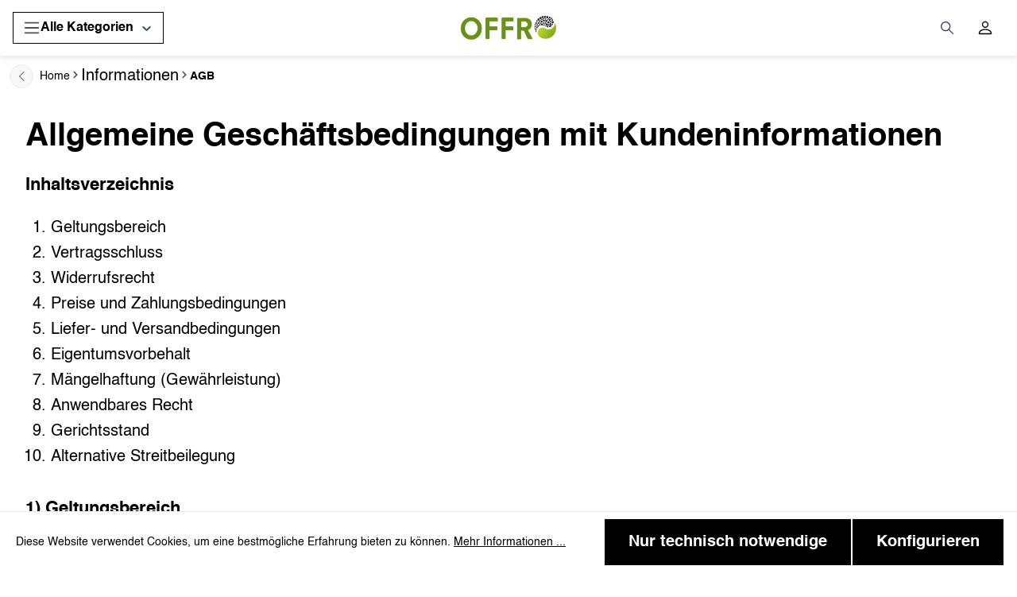

--- FILE ---
content_type: text/html; charset=UTF-8
request_url: https://www.offro.de/Informationen/AGB/
body_size: 16593
content:
<!DOCTYPE html>
<html lang="de-DE"
      itemscope="itemscope"
      itemtype="https://schema.org/WebPage">


    
                            
    <head>
                                    <meta charset="utf-8">
            
                            <meta name="viewport"
                      content="width=device-width, initial-scale=1, shrink-to-fit=no">
            
                            <meta name="author"
                      content="">
                <meta name="robots"
                      content="index,follow">
                <meta name="revisit-after"
                      content="15 days">
                <meta name="keywords"
                      content="">
                <meta name="description"
                      content="">
            
                                                <meta property="og:url"
                          content="https://www.offro.de/Informationen/AGB/">
                    <meta property="og:type"
                          content="website">
                    <meta property="og:site_name"
                          content="Offro GmbH">
                    <meta property="og:title"
                          content="AGB">
                    <meta property="og:description"
                          content="">
                    <meta property="og:image"
                          content="https://www.offro.de/media/ed/ef/b9/1755578269/offro-logo.png?ts=1755578269">

                    <meta name="twitter:card"
                          content="summary">
                    <meta name="twitter:site"
                          content="Offro GmbH">
                    <meta name="twitter:title"
                          content="AGB">
                    <meta name="twitter:description"
                          content="">
                    <meta name="twitter:image"
                          content="https://www.offro.de/media/ed/ef/b9/1755578269/offro-logo.png?ts=1755578269">
                            
                            <meta itemprop="copyrightHolder"
                      content="Offro GmbH">
                <meta itemprop="copyrightYear"
                      content="">
                <meta itemprop="isFamilyFriendly"
                      content="true">
                <meta itemprop="image"
                      content="https://www.offro.de/media/ed/ef/b9/1755578269/offro-logo.png?ts=1755578269">
            
                                            <meta name="theme-color"
                      content="#ffffff">
                            
                                                
                    <link rel="icon" href="https://www.offro.de/media/df/04/53/1768391716/Offro_Logo.png?ts=1768391716">
        
                                <link rel="apple-touch-icon"
                  href="https://www.offro.de/media/07/98/fb/1745485541/offro-logo.jpg?ts=1745485541">
                    
                                    <link rel="canonical" href="https://www.offro.de/Informationen/AGB/">
                    
                    <title itemprop="name">
                AGB            </title>
        
                                                                            <link rel="stylesheet"
                      href="https://www.offro.de/theme/379ff6bf4bba1fd5ae3361e44a933bde/css/all.css?1768391722">
                                    

    
    <style>
        :root {
            --wcw-container-sm: 576px;
            --wcw-container-md: 928px;
            --wcw-container-lg: 1150px;
            --wcw-container-xl: 1440px;
            --wcw-container-xxl: 1660px;
            --wcw-container-full_width_indented: calc(100% - 100px);
        }
    </style>

                    
    <script>
        window.features = JSON.parse('\u007B\u0022V6_5_0_0\u0022\u003Atrue,\u0022v6.5.0.0\u0022\u003Atrue,\u0022V6_6_0_0\u0022\u003Atrue,\u0022v6.6.0.0\u0022\u003Atrue,\u0022V6_7_0_0\u0022\u003Atrue,\u0022v6.7.0.0\u0022\u003Atrue,\u0022V6_8_0_0\u0022\u003Afalse,\u0022v6.8.0.0\u0022\u003Afalse,\u0022DISABLE_VUE_COMPAT\u0022\u003Atrue,\u0022disable.vue.compat\u0022\u003Atrue,\u0022ACCESSIBILITY_TWEAKS\u0022\u003Atrue,\u0022accessibility.tweaks\u0022\u003Atrue,\u0022TELEMETRY_METRICS\u0022\u003Afalse,\u0022telemetry.metrics\u0022\u003Afalse,\u0022FLOW_EXECUTION_AFTER_BUSINESS_PROCESS\u0022\u003Afalse,\u0022flow.execution.after.business.process\u0022\u003Afalse,\u0022PERFORMANCE_TWEAKS\u0022\u003Afalse,\u0022performance.tweaks\u0022\u003Afalse,\u0022CACHE_CONTEXT_HASH_RULES_OPTIMIZATION\u0022\u003Afalse,\u0022cache.context.hash.rules.optimization\u0022\u003Afalse,\u0022CACHE_REWORK\u0022\u003Afalse,\u0022cache.rework\u0022\u003Afalse,\u0022DEFERRED_CART_ERRORS\u0022\u003Afalse,\u0022deferred.cart.errors\u0022\u003Afalse,\u0022PRODUCT_ANALYTICS\u0022\u003Afalse,\u0022product.analytics\u0022\u003Afalse,\u0022REPEATED_PAYMENT_FINALIZE\u0022\u003Afalse,\u0022repeated.payment.finalize\u0022\u003Afalse,\u0022METEOR_TEXT_EDITOR\u0022\u003Afalse,\u0022meteor.text.editor\u0022\u003Afalse\u007D');
    </script>
        
                                                
                        

    
        
    

                            
            
                
                                    <script>
                    window.useDefaultCookieConsent = true;
                </script>
                    
                                <script>
                window.activeNavigationId = '0197ccaebfaa7a30806102471bc078b6';
                window.activeRoute = 'frontend.navigation.page';
                window.activeRouteParameters = '\u007B\u0022_httpCache\u0022\u003Atrue,\u0022navigationId\u0022\u003A\u00220197ccaebfaa7a30806102471bc078b6\u0022\u007D';
                window.router = {
                    'frontend.cart.offcanvas': '/checkout/offcanvas',
                    'frontend.cookie.offcanvas': '/cookie/offcanvas',
                    'frontend.cookie.groups': '/cookie/groups',
                    'frontend.checkout.finish.page': '/checkout/finish',
                    'frontend.checkout.info': '/widgets/checkout/info',
                    'frontend.menu.offcanvas': '/widgets/menu/offcanvas',
                    'frontend.cms.page': '/widgets/cms',
                    'frontend.cms.navigation.page': '/widgets/cms/navigation',
                    'frontend.country.country-data': '/country/country-state-data',
                    'frontend.app-system.generate-token': '/app-system/Placeholder/generate-token',
                    'frontend.gateway.context': '/gateway/context',
                    'frontend.cookie.consent.offcanvas': '/cookie/consent-offcanvas',
                    'frontend.account.login.page': '/account/login',
                    };
                window.salesChannelId = '01954c1c28687364873173075d44d006';
            </script>
        
                                <script>
                
                window.breakpoints = JSON.parse('\u007B\u0022xs\u0022\u003A0,\u0022sm\u0022\u003A576,\u0022md\u0022\u003A768,\u0022lg\u0022\u003A992,\u0022xl\u0022\u003A1200,\u0022xxl\u0022\u003A1400\u007D');
            </script>
        
        
                        
                        
    <script>
        window.validationMessages = JSON.parse('\u007B\u0022required\u0022\u003A\u0022Die\u0020Eingabe\u0020darf\u0020nicht\u0020leer\u0020sein.\u0022,\u0022email\u0022\u003A\u0022Ung\\u00fcltige\u0020E\u002DMail\u002DAdresse.\u0020Die\u0020E\u002DMail\u0020ben\\u00f6tigt\u0020das\u0020Format\u0020\\\u0022nutzer\u0040beispiel.de\\\u0022.\u0022,\u0022confirmation\u0022\u003A\u0022Ihre\u0020Eingaben\u0020sind\u0020nicht\u0020identisch.\u0022,\u0022minLength\u0022\u003A\u0022Die\u0020Eingabe\u0020ist\u0020zu\u0020kurz.\u0022,\u0022grecaptcha\u0022\u003A\u0022Bitte\u0020akzeptieren\u0020Sie\u0020die\u0020technisch\u0020erforderlichen\u0020Cookies,\u0020um\u0020die\u0020reCAPTCHA\u002D\\u00dcberpr\\u00fcfung\u0020zu\u0020erm\\u00f6glichen.\u0022\u007D');
    </script>
        
                                                            <script>
                        window.themeJsPublicPath = 'https://www.offro.de/theme/379ff6bf4bba1fd5ae3361e44a933bde/js/';
                    </script>
                                            <script type="text/javascript" src="https://www.offro.de/theme/379ff6bf4bba1fd5ae3361e44a933bde/js/storefront/storefront.js?1768391722" defer></script>
                                            <script type="text/javascript" src="https://www.offro.de/theme/379ff6bf4bba1fd5ae3361e44a933bde/js/swag-pay-pal/swag-pay-pal.js?1768391722" defer></script>
                                            <script type="text/javascript" src="https://www.offro.de/theme/379ff6bf4bba1fd5ae3361e44a933bde/js/swag-amazon-pay/swag-amazon-pay.js?1768391722" defer></script>
                                            <script type="text/javascript" src="https://www.offro.de/theme/379ff6bf4bba1fd5ae3361e44a933bde/js/d-i-sco-g-a4/d-i-sco-g-a4.js?1768391722" defer></script>
                                            <script type="text/javascript" src="https://www.offro.de/theme/379ff6bf4bba1fd5ae3361e44a933bde/js/tanmar-ng-product-reviews/tanmar-ng-product-reviews.js?1768391722" defer></script>
                                            <script type="text/javascript" src="https://www.offro.de/theme/379ff6bf4bba1fd5ae3361e44a933bde/js/klarna-payment/klarna-payment.js?1768391722" defer></script>
                                            <script type="text/javascript" src="https://www.offro.de/theme/379ff6bf4bba1fd5ae3361e44a933bde/js/webse-cms-elements/webse-cms-elements.js?1768391722" defer></script>
                                            <script type="text/javascript" src="https://www.offro.de/theme/379ff6bf4bba1fd5ae3361e44a933bde/js/webse-theme-olive/webse-theme-olive.js?1768391722" defer></script>
                                                        

    
        </head>

        <body class="is-ctl-navigation is-act-index">

            
                
    
    
            <div id="page-top" class="skip-to-content bg-primary-subtle text-primary-emphasis overflow-hidden" tabindex="-1">
            <div class="container skip-to-content-container d-flex justify-content-center visually-hidden-focusable">
                                                                                        <a href="#content-main" class="skip-to-content-link d-inline-flex text-decoration-underline m-1 p-2 fw-bold gap-2">
                                Zum Hauptinhalt springen
                            </a>
                                            
                                                                        <a href="#header-main-search-input" class="skip-to-content-link d-inline-flex text-decoration-underline m-1 p-2 fw-bold gap-2 d-none d-sm-block">
                                Zur Suche springen
                            </a>
                                            
                                                                        <a href="#main-navigation-menu" class="skip-to-content-link d-inline-flex text-decoration-underline m-1 p-2 fw-bold gap-2 d-none d-lg-block">
                                Zur Hauptnavigation springen
                            </a>
                                                                        </div>
        </div>
        
                            
                <noscript class="noscript-main">
                
    <div role="alert"
         aria-live="polite"
         class="alert alert-info d-flex align-items-center">

                                                                        
                                                            
                                    
                
            <span class="icon icon-info">
                        <svg xmlns="http://www.w3.org/2000/svg" xmlns:xlink="http://www.w3.org/1999/xlink" width="24" height="24" viewBox="0 0 24 24"><defs><path d="M12 7c.5523 0 1 .4477 1 1s-.4477 1-1 1-1-.4477-1-1 .4477-1 1-1zm1 9c0 .5523-.4477 1-1 1s-1-.4477-1-1v-5c0-.5523.4477-1 1-1s1 .4477 1 1v5zm11-4c0 6.6274-5.3726 12-12 12S0 18.6274 0 12 5.3726 0 12 0s12 5.3726 12 12zM12 2C6.4772 2 2 6.4772 2 12s4.4772 10 10 10 10-4.4772 10-10S17.5228 2 12 2z" id="icons-default-info" /></defs><use xlink:href="#icons-default-info" fill="#758CA3" fill-rule="evenodd" /></svg>
        </span>
                                                                                        
                                    
                    <div class="alert-content-container">
                                                    
                                                            Um unseren Shop in vollem Umfang nutzen zu können, empfehlen wir Ihnen Javascript in Ihrem Browser zu aktivieren.
                                    
                                                                </div>
            </div>
            </noscript>
        

                                
    
        <header class="header-main">
                                        <div class="row g-0 justify-content-between align-items-center header-row">

            
                            <div class="col-lg-5 d-none d-lg-block header-nav-col">
                    <div class="nav-main">
                                                <div class="webse-clear-menu">
                <nav class="nav-main-clear-menu"
                     id="main-navigation-menu"
                     itemscope="itemscope"
                     itemtype="https://schema.org/SiteNavigationElement"
                     data-navbar="true"
                     data-navbar-options="null"
                     aria-label="Hauptnavigation"
                     data-trigger-by="mouseover"
                     data-clear-menu="true"
                >
                    <div class="nav-main-clear-menu-inner">
                        <div class="d-flex justify-content-between">
                                                                                                                                                                                                                                                                                                                                                                                                                                                                                                                                                                                                                                                                                            
                                                                    <ul class="nav-main-clear-menu-list">
                                                                                    
                                                                                    
                                                                                                                                                                                        <li class="nav-main-clear-menu-item nav-main-clear-menu-item-collection"

                                                    >
                                                        <button class="btn btn-outline-primary btn-nav-main-clear-menu"
                                                                type="button"
                                                                data-clear-menu-trigger="products_foldout"
                                                                data-trigger-by="click"
                                                        >
                                                                    
                                    
                
            <span class="icon icon-stack">
                        <svg xmlns="http://www.w3.org/2000/svg" xmlns:xlink="http://www.w3.org/1999/xlink" width="24" height="24" viewBox="0 0 24 24"><defs><path d="M3 13c-.5523 0-1-.4477-1-1s.4477-1 1-1h18c.5523 0 1 .4477 1 1s-.4477 1-1 1H3zm0-7c-.5523 0-1-.4477-1-1s.4477-1 1-1h18c.5523 0 1 .4477 1 1s-.4477 1-1 1H3zm0 14c-.5523 0-1-.4477-1-1s.4477-1 1-1h18c.5523 0 1 .4477 1 1s-.4477 1-1 1H3z" id="icons-default-stack" /></defs><use xlink:href="#icons-default-stack" fill="#758CA3" fill-rule="evenodd" /></svg>
        </span>
                                                                                                        
                                    
                
            <span class="icon icon-x">
                        <svg xmlns="http://www.w3.org/2000/svg" xmlns:xlink="http://www.w3.org/1999/xlink" width="24" height="24" viewBox="0 0 24 24"><defs><path d="m10.5858 12-7.293-7.2929c-.3904-.3905-.3904-1.0237 0-1.4142.3906-.3905 1.0238-.3905 1.4143 0L12 10.5858l7.2929-7.293c.3905-.3904 1.0237-.3904 1.4142 0 .3905.3906.3905 1.0238 0 1.4143L13.4142 12l7.293 7.2929c.3904.3905.3904 1.0237 0 1.4142-.3906.3905-1.0238.3905-1.4143 0L12 13.4142l-7.2929 7.293c-.3905.3904-1.0237.3904-1.4142 0-.3905-.3906-.3905-1.0238 0-1.4143L10.5858 12z" id="icons-default-x" /></defs><use xlink:href="#icons-default-x" fill="#758CA3" fill-rule="evenodd" /></svg>
        </span>
                                                                                                <span class="d-flex justify-content-between w-100">
                                                            <span itemprop="name">Alle Kategorien</span>
                                                                        
    
                
            <span class="icon icon-arrow-medium-down icon-xs icon-filter-panel-item-toggle">
                        <svg xmlns="http://www.w3.org/2000/svg" xmlns:xlink="http://www.w3.org/1999/xlink" width="16" height="16" viewBox="0 0 16 16"><defs><path id="icons-solid-arrow-medium-down" d="M4.7071 6.2929c-.3905-.3905-1.0237-.3905-1.4142 0-.3905.3905-.3905 1.0237 0 1.4142l4 4c.3905.3905 1.0237.3905 1.4142 0l4-4c.3905-.3905.3905-1.0237 0-1.4142-.3905-.3905-1.0237-.3905-1.4142 0L8 9.5858l-3.2929-3.293z" /></defs><use xlink:href="#icons-solid-arrow-medium-down" fill="#758CA3" fill-rule="evenodd" /></svg>
        </span>
                                                                                                </span>
                                                        </button>
                                                    </li>
                                                
                                                                                                    <li class="nav-main-clear-menu-foldout"
                                                        data-clear-menu-id="products_foldout"
                                                    >
                                                        <div class="position-relative">
                                                                <div class="nav-main-clear-menu-subs">
                    <div class="nav-main-clear-menu-sub-1">
                                                                                        
    <div class="nav-main-clear-menu-sub-item is-children"
                            data-clear-menu-sub-trigger="019805ee366571659386e34718cf9b02"
                                   data-clear-menu-sub-trigger="019805ee366571659386e34718cf9b02"
    >
                    
                                        
                            
                
    <a
            href="https://www.offro.de/Homoeopathie-Zubehoer/"
        itemprop="url"
                title="Homöopathie Zubehör"
        >
            <div class="d-flex w-100 justify-content-between">
            <div class="text-start">
                                    
                    
                        
                        
    
    
    
        
                
        
                
        
                                
                                            
                                            
                                            
                                            
                                            
                    
                
                
        
        
                                                                                                            
            
            <img src="https://offro.de/media/19/93/f1/1755435615/teaser-themenwelt-homoeopathie-aehnliches-l-450x191.jpg?ts=1755435615"                             srcset="https://offro.de/thumbnail/19/93/f1/1755435615/teaser-themenwelt-homoeopathie-aehnliches-l-450x191_280x280.jpg?ts=1755435632 280w, https://offro.de/thumbnail/19/93/f1/1755435615/teaser-themenwelt-homoeopathie-aehnliches-l-450x191_360x360.jpg?ts=1755435632 360w, https://offro.de/thumbnail/19/93/f1/1755435615/teaser-themenwelt-homoeopathie-aehnliches-l-450x191_200x200.jpg?ts=1755435632 200w, https://offro.de/thumbnail/19/93/f1/1755435615/teaser-themenwelt-homoeopathie-aehnliches-l-450x191_1920x1920.jpg?ts=1755435632 1920w, https://offro.de/thumbnail/19/93/f1/1755435615/teaser-themenwelt-homoeopathie-aehnliches-l-450x191_800x800.jpg?ts=1755435632 800w, https://offro.de/thumbnail/19/93/f1/1755435615/teaser-themenwelt-homoeopathie-aehnliches-l-450x191_400x400.jpg?ts=1755435632 400w"                                 sizes="20px"
                                         class="category-icon" alt="Homöopathie Zubehör" title="Homöopathie Zubehör" loading="lazy"        />
                                    <span itemprop="name">Homöopathie Zubehör</span>
            </div>

                    
    
                
            <span class="icon icon-arrow-medium-down icon-xs icon-filter-panel-item-toggle">
                        <svg xmlns="http://www.w3.org/2000/svg" xmlns:xlink="http://www.w3.org/1999/xlink" width="16" height="16" viewBox="0 0 16 16"><use xlink:href="#icons-solid-arrow-medium-down" fill="#758CA3" fill-rule="evenodd" /></svg>
        </span>
                                            </div>
        </a>
                        </div>
                                                                                                
    <div class="nav-main-clear-menu-sub-item"
                                   data-clear-menu-sub-trigger="019805ee3ae671d08d53ead9b92c3d25"
    >
                    
                                        
                            
    <a
            href="https://www.offro.de/Gesundheit-Wellness/"
        itemprop="url"
                title="Gesundheit &amp; Wellness"
        >
                        
                    
                        
                        
    
    
    
        
                
        
                
        
                                
                                            
                                            
                                            
                                            
                                            
                    
                
                
        
        
                                                                                                            
            
            <img src="https://offro.de/media/68/b8/fb/1754303701/Offro_Home_1000x1000px.jpg?ts=1754303701"                             srcset="https://offro.de/thumbnail/68/b8/fb/1754303701/Offro_Home_1000x1000px_280x280.jpg?ts=1754303704 280w, https://offro.de/thumbnail/68/b8/fb/1754303701/Offro_Home_1000x1000px_360x360.jpg?ts=1754303704 360w, https://offro.de/thumbnail/68/b8/fb/1754303701/Offro_Home_1000x1000px_200x200.jpg?ts=1754303704 200w, https://offro.de/thumbnail/68/b8/fb/1754303701/Offro_Home_1000x1000px_1920x1920.jpg?ts=1754303704 1920w, https://offro.de/thumbnail/68/b8/fb/1754303701/Offro_Home_1000x1000px_800x800.jpg?ts=1754303704 800w, https://offro.de/thumbnail/68/b8/fb/1754303701/Offro_Home_1000x1000px_400x400.jpg?ts=1754303704 400w"                                 sizes="20px"
                                         class="category-icon" alt="Gesundheit &amp; Wellness" title="Gesundheit &amp; Wellness" loading="lazy"        />
                    <span itemprop="name">Gesundheit &amp; Wellness</span>
        </a>
                        </div>
                                                                                                
    <div class="nav-main-clear-menu-sub-item"
                                   data-clear-menu-sub-trigger="019a185e517873fd8342240cc544dfda"
    >
                    
                                        
                            
    <a
            href="https://www.offro.de/Pillendosen/"
        itemprop="url"
                title="Pillendosen"
        >
                        
                    
                        
                        
    
    
    
        
                
        
                
        
                                
                                            
                                            
                                            
                    
                
                
        
        
                                                                                                            
            
            <img src="https://offro.de/media/9d/60/74/1746621080/dsc02340-jpg_1746621080.JPG?ts=1746621080"                             srcset="https://offro.de/thumbnail/9d/60/74/1746621080/dsc02340-jpg_1746621080_280x280.JPG?ts=1746621080 280w, https://offro.de/thumbnail/9d/60/74/1746621080/dsc02340-jpg_1746621080_1920x1920.JPG?ts=1746621080 1920w, https://offro.de/thumbnail/9d/60/74/1746621080/dsc02340-jpg_1746621080_800x800.JPG?ts=1746621080 800w, https://offro.de/thumbnail/9d/60/74/1746621080/dsc02340-jpg_1746621080_400x400.JPG?ts=1746621080 400w"                                 sizes="20px"
                                         class="category-icon" alt="Pillendosen" title="Pillendosen" loading="lazy"        />
                    <span itemprop="name">Pillendosen</span>
        </a>
                        </div>
                                                                                                
    <div class="nav-main-clear-menu-sub-item"
                                   data-clear-menu-sub-trigger="019805ee38d3720dac19aec474a07591"
    >
                    
                                        
                            
    <a
            href="https://www.offro.de/Diabetikertaschen/"
        itemprop="url"
                title="Diabetikertaschen"
        >
                        
                    
                        
                        
    
    
    
        
                
        
                
        
                                
                                            
                                            
                                            
                                            
                                            
                    
                
                
        
        
                                                                                                            
            
            <img src="https://offro.de/media/85/32/28/1753777133/Kategorie-Diabetikertaschen-1000x1000_1920x1920.jpg?ts=1753777133"                             srcset="https://offro.de/thumbnail/85/32/28/1753777133/Kategorie-Diabetikertaschen-1000x1000_1920x1920_280x280.jpg?ts=1753777133 280w, https://offro.de/thumbnail/85/32/28/1753777133/Kategorie-Diabetikertaschen-1000x1000_1920x1920_360x360.jpg?ts=1753777133 360w, https://offro.de/thumbnail/85/32/28/1753777133/Kategorie-Diabetikertaschen-1000x1000_1920x1920_200x200.jpg?ts=1753777133 200w, https://offro.de/thumbnail/85/32/28/1753777133/Kategorie-Diabetikertaschen-1000x1000_1920x1920_1920x1920.jpg?ts=1753777133 1920w, https://offro.de/thumbnail/85/32/28/1753777133/Kategorie-Diabetikertaschen-1000x1000_1920x1920_800x800.jpg?ts=1753777133 800w, https://offro.de/thumbnail/85/32/28/1753777133/Kategorie-Diabetikertaschen-1000x1000_1920x1920_400x400.jpg?ts=1753777133 400w"                                 sizes="20px"
                                         class="category-icon" alt="Diabetikertaschen" title="Diabetikertaschen" loading="lazy"        />
                    <span itemprop="name">Diabetikertaschen</span>
        </a>
                        </div>
                                                                        </div>

                                
    <div class="nav-main-clear-menu-sub-2  is-children"
         data-clear-menu-sub-id="019805ee366571659386e34718cf9b02"    >
                                
                                                        
        <div class="row g-0 flex-row">

            <div class="col-12 d-flex justify-content-end">
                <button type="button" class="btn btn-close-white btn-nav-main-clear-menu-close nav-main-clear-menu-close js-close-clear-menu"></button>
            </div>

                                                                                                                                    
                    <div class="col-6 mb-4">
                <ul class="mt-0 pl-0">
                                                                                                                    
                                                                            
                        <li>
                        <a class="nav-main-clear-menu-sub-2-link"
                                                    href="https://www.offro.de/Homoeopathie-Zubehoer/Etuis-fuer-1-2g/"
                            itemprop="url"
                                                title="Etuis für 1-2g"
                        >
                                                    
                    
                        
                        
    
    
    
        
                
        
                
        
                                
                                            
                                            
                                            
                                            
                                            
                    
                
                
        
        
                                                                                                            
            
            <img src="https://offro.de/media/81/94/61/1754303701/Offro_Home_Schnecke_1000x1000.jpg?ts=1754303701"                             srcset="https://offro.de/thumbnail/81/94/61/1754303701/Offro_Home_Schnecke_1000x1000_280x280.jpg?ts=1754303704 280w, https://offro.de/thumbnail/81/94/61/1754303701/Offro_Home_Schnecke_1000x1000_360x360.jpg?ts=1754303704 360w, https://offro.de/thumbnail/81/94/61/1754303701/Offro_Home_Schnecke_1000x1000_200x200.jpg?ts=1754303704 200w, https://offro.de/thumbnail/81/94/61/1754303701/Offro_Home_Schnecke_1000x1000_1920x1920.jpg?ts=1754303704 1920w, https://offro.de/thumbnail/81/94/61/1754303701/Offro_Home_Schnecke_1000x1000_800x800.jpg?ts=1754303704 800w, https://offro.de/thumbnail/81/94/61/1754303701/Offro_Home_Schnecke_1000x1000_400x400.jpg?ts=1754303704 400w"                                 sizes="20px"
                                         class="category-icon" alt="Etuis für 1-2g" title="Etuis für 1-2g" loading="lazy"        />
                            
                        <span itemprop="name">Etuis für 1-2g</span>
                        </a>
                        </li>
                                                                                                                    
                                                                            
                        <li>
                        <a class="nav-main-clear-menu-sub-2-link"
                                                    href="https://www.offro.de/Homoeopathie-Zubehoer/Etuis-fuer-DHU-Globuli/"
                            itemprop="url"
                                                title="Etuis für DHU-Globuli"
                        >
                                                    
                    
                        
                        
    
    
    
        
                
        
                
        
                                
                                            
                                            
                                            
                                            
                                            
                    
                
                
        
        
                                                                                                            
            
            <img src="https://offro.de/media/3c/f0/c2/1753776636/Etui-12-Dhu-flaschen-offen-removebg-preview_1920x1920.png?ts=1753776825"                             srcset="https://offro.de/thumbnail/3c/f0/c2/1753776636/Etui-12-Dhu-flaschen-offen-removebg-preview_1920x1920_280x280.png?ts=1753776825 280w, https://offro.de/thumbnail/3c/f0/c2/1753776636/Etui-12-Dhu-flaschen-offen-removebg-preview_1920x1920_360x360.png?ts=1753776825 360w, https://offro.de/thumbnail/3c/f0/c2/1753776636/Etui-12-Dhu-flaschen-offen-removebg-preview_1920x1920_200x200.png?ts=1753776825 200w, https://offro.de/thumbnail/3c/f0/c2/1753776636/Etui-12-Dhu-flaschen-offen-removebg-preview_1920x1920_1920x1920.png?ts=1753776825 1920w, https://offro.de/thumbnail/3c/f0/c2/1753776636/Etui-12-Dhu-flaschen-offen-removebg-preview_1920x1920_800x800.png?ts=1753776825 800w, https://offro.de/thumbnail/3c/f0/c2/1753776636/Etui-12-Dhu-flaschen-offen-removebg-preview_1920x1920_400x400.png?ts=1753776825 400w"                                 sizes="20px"
                                         class="category-icon" alt="Etuis für DHU-Globuli" title="Etuis für DHU-Globuli" loading="lazy"        />
                            
                        <span itemprop="name">Etuis für DHU-Globuli</span>
                        </a>
                        </li>
                                                                                                                    
                                                                            
                        <li>
                        <a class="nav-main-clear-menu-sub-2-link"
                                                    href="https://www.offro.de/Homoeopathie-Zubehoer/Etuis-fuer-Bachblueten-Schuessler-Salze/"
                            itemprop="url"
                                                title="Etuis für Bachblüten &amp; Schüssler Salze"
                        >
                                                    
                    
                        
                        
    
    
    
        
                
        
                
        
                                
                                            
                                            
                                            
                                            
                                            
                    
                
                
        
        
                                                                                                            
            
            <img src="https://offro.de/media/f0/99/98/1753777259/Omeo_Etuis_12er_Schuesslersalze_png_1920x1920.png?ts=1753777259"                             srcset="https://offro.de/thumbnail/f0/99/98/1753777259/Omeo_Etuis_12er_Schuesslersalze_png_1920x1920_280x280.png?ts=1753777290 280w, https://offro.de/thumbnail/f0/99/98/1753777259/Omeo_Etuis_12er_Schuesslersalze_png_1920x1920_360x360.png?ts=1753777290 360w, https://offro.de/thumbnail/f0/99/98/1753777259/Omeo_Etuis_12er_Schuesslersalze_png_1920x1920_200x200.png?ts=1753777290 200w, https://offro.de/thumbnail/f0/99/98/1753777259/Omeo_Etuis_12er_Schuesslersalze_png_1920x1920_1920x1920.png?ts=1753777290 1920w, https://offro.de/thumbnail/f0/99/98/1753777259/Omeo_Etuis_12er_Schuesslersalze_png_1920x1920_800x800.png?ts=1753777290 800w, https://offro.de/thumbnail/f0/99/98/1753777259/Omeo_Etuis_12er_Schuesslersalze_png_1920x1920_400x400.png?ts=1753777290 400w"                                 sizes="20px"
                                         class="category-icon" alt="Etuis für Bachblüten &amp; Schüssler Salze" title="Etuis für Bachblüten &amp; Schüssler Salze" loading="lazy"        />
                            
                        <span itemprop="name">Etuis für Bachblüten &amp; Schüssler Salze</span>
                        </a>
                        </li>
                                                                                                                    
                                                                            
                        <li>
                        <a class="nav-main-clear-menu-sub-2-link"
                                                    href="https://www.offro.de/Homoeopathie-Zubehoer/Glaeser-Reaktionsgefaesse/"
                            itemprop="url"
                                                title="Gläser &amp; Reaktionsgefäße"
                        >
                                                    
                    
                        
                        
    
    
    
        
                
        
                
        
                                
                                            
                                            
                                            
                                            
                                            
                    
                
                
        
        
                                                                                                            
            
            <img src="https://offro.de/media/77/48/b8/1753776963/Offro_Ro_ehrchen__1920x1920.png?ts=1753776963"                             srcset="https://offro.de/thumbnail/77/48/b8/1753776963/Offro_Ro_ehrchen__1920x1920_280x280.png?ts=1753776963 280w, https://offro.de/thumbnail/77/48/b8/1753776963/Offro_Ro_ehrchen__1920x1920_360x360.png?ts=1753776963 360w, https://offro.de/thumbnail/77/48/b8/1753776963/Offro_Ro_ehrchen__1920x1920_200x200.png?ts=1753776963 200w, https://offro.de/thumbnail/77/48/b8/1753776963/Offro_Ro_ehrchen__1920x1920_1920x1920.png?ts=1753776963 1920w, https://offro.de/thumbnail/77/48/b8/1753776963/Offro_Ro_ehrchen__1920x1920_800x800.png?ts=1753776963 800w, https://offro.de/thumbnail/77/48/b8/1753776963/Offro_Ro_ehrchen__1920x1920_400x400.png?ts=1753776963 400w"                                 sizes="20px"
                                         class="category-icon" alt="Gläser &amp; Reaktionsgefäße" title="Gläser &amp; Reaktionsgefäße" loading="lazy"        />
                            
                        <span itemprop="name">Gläser &amp; Reaktionsgefäße</span>
                        </a>
                        </li>
                                                                                                                    
                                                                            
                        <li>
                        <a class="nav-main-clear-menu-sub-2-link"
                                                    href="https://www.offro.de/Homoeopathie-Zubehoer/Zubehoer/"
                            itemprop="url"
                                                title="Zubehör"
                        >
                                                    
                    
                        
                        
    
    
    
        
                
        
                
        
                                
                                            
                                            
                                            
                                            
                                            
                    
                
                
        
        
                                                                                                            
            
            <img src="https://offro.de/media/76/84/54/1753777415/Sortierplatte-Globuli-25mm-offro-_1920x1920.png?ts=1753777415"                             srcset="https://offro.de/thumbnail/76/84/54/1753777415/Sortierplatte-Globuli-25mm-offro-_1920x1920_280x280.png?ts=1753777423 280w, https://offro.de/thumbnail/76/84/54/1753777415/Sortierplatte-Globuli-25mm-offro-_1920x1920_360x360.png?ts=1753777423 360w, https://offro.de/thumbnail/76/84/54/1753777415/Sortierplatte-Globuli-25mm-offro-_1920x1920_200x200.png?ts=1753777423 200w, https://offro.de/thumbnail/76/84/54/1753777415/Sortierplatte-Globuli-25mm-offro-_1920x1920_1920x1920.png?ts=1753777423 1920w, https://offro.de/thumbnail/76/84/54/1753777415/Sortierplatte-Globuli-25mm-offro-_1920x1920_800x800.png?ts=1753777423 800w, https://offro.de/thumbnail/76/84/54/1753777415/Sortierplatte-Globuli-25mm-offro-_1920x1920_400x400.png?ts=1753777423 400w"                                 sizes="20px"
                                         class="category-icon" alt="Zubehör" title="Zubehör" loading="lazy"        />
                            
                        <span itemprop="name">Zubehör</span>
                        </a>
                        </li>
                                                                                                                    
                                                                            
                        <li>
                        <a class="nav-main-clear-menu-sub-2-link"
                                                    href="https://www.offro.de/Homoeopathie-Zubehoer/Thekendisplay-kostenlos/"
                            itemprop="url"
                                                title="Thekendisplay kostenlos"
                        >
                                                    
                    
                        
                        
    
    
    
        
                
        
                
        
                                
                                            
                                            
                                            
                    
                
                
        
        
                                                                                                            
            
            <img src="https://offro.de/media/52/6c/df/1746621074/thekendisplay-png_1746621074.png?ts=1746621074"                             srcset="https://offro.de/thumbnail/52/6c/df/1746621074/thekendisplay-png_1746621074_280x280.png?ts=1746621074 280w, https://offro.de/thumbnail/52/6c/df/1746621074/thekendisplay-png_1746621074_1920x1920.png?ts=1746621074 1920w, https://offro.de/thumbnail/52/6c/df/1746621074/thekendisplay-png_1746621074_800x800.png?ts=1746621074 800w, https://offro.de/thumbnail/52/6c/df/1746621074/thekendisplay-png_1746621074_400x400.png?ts=1746621074 400w"                                 sizes="20px"
                                         class="category-icon" alt="Thekendisplay kostenlos" title="Thekendisplay kostenlos" loading="lazy"        />
                            
                        <span itemprop="name">Thekendisplay kostenlos</span>
                        </a>
                        </li>
                                    </ul>
            </div>
            </div>
    </div>
                                
    <div class="nav-main-clear-menu-sub-2 "
         data-clear-menu-sub-id="019805ee3ae671d08d53ead9b92c3d25"    >
                                
                                                        
        <div class="row g-0 flex-row">

            <div class="col-12 d-flex justify-content-end">
                <button type="button" class="btn btn-close-white btn-nav-main-clear-menu-close nav-main-clear-menu-close js-close-clear-menu"></button>
            </div>

            
            </div>
    </div>
                                
    <div class="nav-main-clear-menu-sub-2 "
         data-clear-menu-sub-id="019a185e517873fd8342240cc544dfda"    >
                                
                                                        
        <div class="row g-0 flex-row">

            <div class="col-12 d-flex justify-content-end">
                <button type="button" class="btn btn-close-white btn-nav-main-clear-menu-close nav-main-clear-menu-close js-close-clear-menu"></button>
            </div>

            
            </div>
    </div>
                                
    <div class="nav-main-clear-menu-sub-2 "
         data-clear-menu-sub-id="019805ee38d3720dac19aec474a07591"    >
                                
                                                        
        <div class="row g-0 flex-row">

            <div class="col-12 d-flex justify-content-end">
                <button type="button" class="btn btn-close-white btn-nav-main-clear-menu-close nav-main-clear-menu-close js-close-clear-menu"></button>
            </div>

            
            </div>
    </div>
                        </div>
                                                        </div>
                                                    </li>
                                                                                                                                    
                                                                                                                                                                                                                                                                                                                                                                                                                                                                                                                                                </ul>
                                                                                    </div>
                    </div>
                </nav>
            </div>
                                </div>
                </div>
            
                            <div class="col-12 col-sm-auto header-logo-col">
                        <div class="header-logo-main text-center">
                    <a class="header-logo-main-link"
               href="/"
               title="Zur Startseite gehen">
                                    <picture class="header-logo-picture d-block m-auto">
                                                                            
                                                                            
                                                                                    <img src="https://www.offro.de/media/ed/ef/b9/1755578269/offro-logo.png?ts=1755578269"
                                     alt="Zur Startseite gehen"
                                     class="img-fluid header-logo-main-img">
                                                                        </picture>
                            </a>
            </div>
                </div>
            
                            <div class="col-12 order-1 col-sm-auto order-sm-2 col-lg-5 d-lg-flex justify-content-lg-end header-actions-col">
                    <div class="row g-0 justify-content-between align-items-center">

                                                    <div class="col-auto d-lg-none">
                                <div class="menu-button">
                                                                            <button
                                            class="btn nav-main-toggle-btn header-actions-btn"
                                            type="button"
                                            data-off-canvas-menu="true"
                                            aria-label="Menü"
                                        >
                                                                                                    
                                    
                
            <span class="icon icon-stack">
                        <svg xmlns="http://www.w3.org/2000/svg" xmlns:xlink="http://www.w3.org/1999/xlink" width="24" height="24" viewBox="0 0 24 24"><use xlink:href="#icons-default-stack" fill="#758CA3" fill-rule="evenodd" /></svg>
        </span>
                                                                                                                        </button>
                                    
                                </div>
                            </div>
                        
                                                    <div class="col-auto">
                                <div class="search-toggle">
                                    <button class="btn header-actions-btn search-toggle-btn"
                                            type="button"
                                            data-bs-toggle="modal"
                                            data-bs-target="#staticBackdrop"
                                            aria-label="Suchen"
                                    >
                                                
                                    
                
            <span class="icon icon-search">
                                    <svg xmlns="http://www.w3.org/2000/svg"
	 role="img"
	 width="24"
	 height="24"
	 viewBox="0 0 24 24"
	 stroke="#4F3466"
	 stroke-width="1.5"
	 stroke-linecap="square"
	 fill="none"
	 color="currentColor">
	<path d="M14.4121122,14.4121122 L20,20"></path>
	<circle style="fill:none" cx="10" cy="10" r="6"></circle>
</svg>

        </span>
                                        </button>
                                </div>
                            </div>
                        
                        
                                                    <div class="col-auto">
                                <div class="account-menu">
                                                <button class="btn account-menu-btn header-actions-btn customer-account-btn "
                type="button"
                href="/account-menu"
                title="Ihr Konto"
                aria-label="Ihr Konto"
                data-off-canvas-account="true">
                    
                                    
                
            <span class="icon icon-avatar">
                                    <svg xmlns="http://www.w3.org/2000/svg" width="16" height="16" fill="currentColor" class="bi bi-person" viewBox="0 0 16 16">
  <path d="M8 8a3 3 0 1 0 0-6 3 3 0 0 0 0 6Zm2-3a2 2 0 1 1-4 0 2 2 0 0 1 4 0Zm4 8c0 1-1 1-1 1H3s-1 0-1-1 1-4 6-4 6 3 6 4Zm-1-.004c-.001-.246-.154-.986-.832-1.664C11.516 10.68 10.289 10 8 10c-2.29 0-3.516.68-4.168 1.332-.678.678-.83 1.418-.832 1.664h10Z"/>
</svg>

        </span>
            </button>
                                    </div>
                            </div>
                        

                                                                                                                
                                                                        </div>
                </div>
                    </div>
                        </header>
    
        
                        <div class="d-none js-navigation-offcanvas-initial-content">
                                    

        
        <div class="offcanvas-header">

                    <span>Menü schließen</span>
        
                    <button class="btn btn-link offcanvas-close js-offcanvas-close">
                                            
                                    
                
            <span class="icon icon-x icon-sm">
                        <svg xmlns="http://www.w3.org/2000/svg" xmlns:xlink="http://www.w3.org/1999/xlink" width="24" height="24" viewBox="0 0 24 24"><use xlink:href="#icons-default-x" fill="#758CA3" fill-rule="evenodd" /></svg>
        </span>
                                                                </button>
            </div>

            <div class="offcanvas-body">
                        <nav class="nav navigation-offcanvas-actions">
                                
                
                                
                        </nav>
    
                <div class="navigation-offcanvas-container"></div>
            </div>
                                </div>
            

        
                                        


                
                    <main class="content-main" id="content-main">
                                    <div class="flashbags container">
                                            </div>
                
                    <div class="container-main">
                                                            
            <div class="cms-breadcrumb container">
            
                
                    
        
                    <nav aria-label="breadcrumb">
                    <ol class="breadcrumb"
        itemscope
        itemtype="https://schema.org/BreadcrumbList"
    >

        <li class="breadcrumb-item breadcrumb-item-back">
            <a href="/"
               class="breadcrumb-link"
               aria-label="breadcrum.back"
               title="breadcrum.back}"
               onclick="if (document.referrer) { history.back(); return false; }"
            >
                        
                                    
                
            <span class="icon icon-arrow-head-left">
                        <svg xmlns="http://www.w3.org/2000/svg" xmlns:xlink="http://www.w3.org/1999/xlink" width="24" height="24" viewBox="0 0 24 24"><defs><path id="icons-default-arrow-head-left" d="m12.5 7.9142 10.2929 10.293c.3905.3904 1.0237.3904 1.4142 0 .3905-.3906.3905-1.0238 0-1.4143l-11-11c-.3905-.3905-1.0237-.3905-1.4142 0l-11 11c-.3905.3905-.3905 1.0237 0 1.4142.3905.3905 1.0237.3905 1.4142 0L12.5 7.9142z" /></defs><use transform="matrix(0 1 1 0 .5 -.5)" xlink:href="#icons-default-arrow-head-left" fill="#758CA3" fill-rule="evenodd" /></svg>
        </span>
                                                </a>
        </li>

                <li class="breadcrumb-item breadcrumb-item-home"
                        itemprop="itemListElement"
            itemscope
            itemtype="https://schema.org/ListItem"
        >
            <a href="/"
               class="breadcrumb-link"
               title=""
               itemprop="item"
            >
                <link itemprop="url"
                      href="/"
                >
                                <span class="breadcrumb-title" itemprop="name">
                    Home
                </span>
            </a>
            <meta itemprop="position" content="0">
        </li>

                                                                                    <div class="breadcrumb-placeholder" aria-hidden="true">
                                                    
    
                
            <span class="icon icon-arrow-medium-right icon-fluid">
                        <svg xmlns="http://www.w3.org/2000/svg" xmlns:xlink="http://www.w3.org/1999/xlink" width="16" height="16" viewBox="0 0 16 16"><defs><path id="icons-solid-arrow-medium-right" d="M4.7071 5.2929c-.3905-.3905-1.0237-.3905-1.4142 0-.3905.3905-.3905 1.0237 0 1.4142l4 4c.3905.3905 1.0237.3905 1.4142 0l4-4c.3905-.3905.3905-1.0237 0-1.4142-.3905-.3905-1.0237-.3905-1.4142 0L8 8.5858l-3.2929-3.293z" /></defs><use transform="rotate(-90 8 8)" xlink:href="#icons-solid-arrow-medium-right" fill="#758CA3" fill-rule="evenodd" /></svg>
        </span>
                                                                            </div>
                                                                    

                                            
                                            <li class="breadcrumb-item"
                                                                        itemprop="itemListElement"
                                    itemscope
                                    itemtype="https://schema.org/ListItem">
                                                                            <div itemprop="item">
                                            <div itemprop="name">Informationen</div>
                                        </div>
                                                                        <meta itemprop="position" content="1">
                                </li>
                            
                                                                                        <div class="breadcrumb-placeholder" aria-hidden="true">
                                                    
    
                
            <span class="icon icon-arrow-medium-right icon-fluid">
                        <svg xmlns="http://www.w3.org/2000/svg" xmlns:xlink="http://www.w3.org/1999/xlink" width="16" height="16" viewBox="0 0 16 16"><use transform="rotate(-90 8 8)" xlink:href="#icons-solid-arrow-medium-right" fill="#758CA3" fill-rule="evenodd" /></svg>
        </span>
                                                                            </div>
                                                                    
                                            
                                            <li class="breadcrumb-item"
                                    aria-current="page"                                    itemprop="itemListElement"
                                    itemscope
                                    itemtype="https://schema.org/ListItem">
                                                                            <a href="https://www.offro.de/Informationen/AGB/"
                                           class="breadcrumb-link  is-active"
                                           title="AGB"
                                                                                      itemprop="item">
                                            <link itemprop="url"
                                                  href="https://www.offro.de/Informationen/AGB/">
                                            <span class="breadcrumb-title" itemprop="name">AGB</span>
                                        </a>
                                                                        <meta itemprop="position" content="2">
                                </li>
                            
                                                                                
            </ol>
            </nav>
                    </div>
    
                                                                            <div class="cms-page">
                                            
    <div class="cms-sections">
                                            
            
            
            
                                        
                                    
            
    
    <div class="cms-section  pos-0 cms-section-default"
         style="                 --wcw-distance-mobile: 0px;--wcw-distance-desktop: 0px;">

                <div id="" class="cms-section-default boxed">
                                                        
                
                
    
    
    
    
            
    
                
            
    <div
        class="cms-block  pos-0 cms-block-text position-relative"
            >
                            
                    <div class="cms-block-container"
                 style="padding: 20px 20px 20px 20px;">
                                    <div class="cms-block-container-row row cms-row ">
                                
    <div class="col-12" data-cms-element-id="019934112ba373ffb393c99323945875">
                        
    <div class="cms-element-text">
                                                        <div><h1>Allgemeine Geschäftsbedingungen mit Kundeninformationen</h1>

<h2>Inhaltsverzeichnis</h2>
<ol>
<li>Geltungsbereich</li>
<li>Vertragsschluss</li>
<li>Widerrufsrecht</li>
<li>Preise und Zahlungsbedingungen</li>
<li>Liefer- und Versandbedingungen</li>
<li>Eigentumsvorbehalt</li>
<li>Mängelhaftung (Gewährleistung)</li>
<li>Anwendbares Recht</li>
<li>Gerichtsstand</li>
<li>Alternative Streitbeilegung</li>
</ol>

<h2>1) Geltungsbereich</h2>

<p><b>1.1</b> Diese Allgemeinen Geschäftsbedingungen (nachfolgend "AGB") der Offro GmbH (nachfolgend "Verkäufer"), gelten für alle Verträge zur Lieferung von Waren, die ein Verbraucher oder Unternehmer (nachfolgend „Kunde“) mit dem Verkäufer hinsichtlich der vom Verkäufer in seinem Online-Shop dargestellten Waren abschließt. Hiermit wird der Einbeziehung von eigenen Bedingungen des Kunden widersprochen, es sei denn, es ist etwas anderes vereinbart.</p>

<p><b>1.2</b> Verbraucher im Sinne dieser AGB ist jede natürliche Person, die ein Rechtsgeschäft zu Zwecken abschließt, die überwiegend weder ihrer gewerblichen noch ihrer selbständigen beruflichen Tätigkeit zugerechnet werden können.</p>

<p><b>1.3</b> Unternehmer im Sinne dieser AGB ist eine natürliche oder juristische Person oder eine rechtsfähige Personengesellschaft, die bei Abschluss eines Rechtsgeschäfts in Ausübung ihrer gewerblichen oder selbständigen beruflichen Tätigkeit handelt.</p>

<h2>2) Vertragsschluss</h2>

<p><b>2.1</b> Die im Online-Shop des Verkäufers enthaltenen Produktbeschreibungen stellen keine verbindlichen Angebote seitens des Verkäufers dar, sondern dienen zur Abgabe eines verbindlichen Angebots durch den Kunden.</p>

<p><b>2.2</b> Der Kunde kann das Angebot über das in den Online-Shop des Verkäufers integrierte Online-Bestellformular abgeben. Dabei gibt der Kunde, nachdem er die ausgewählten Waren in den virtuellen Warenkorb gelegt und den elektronischen Bestellprozess durchlaufen hat, durch Klicken des den Bestellvorgang abschließenden Buttons ein rechtlich verbindliches Vertragsangebot in Bezug auf die im Warenkorb enthaltenen Waren ab. Ferner kann der Kunde das Angebot auch telefonisch, per Fax, per E-Mail oder per Online-Kontaktformular gegenüber dem Verkäufer abgeben.</p>

<p><b>2.3</b> Der Verkäufer kann das Angebot des Kunden innerhalb von fünf Tagen annehmen,</p>

<ul>
<li>indem er dem Kunden eine schriftliche Auftragsbestätigung oder eine Auftragsbestätigung in Textform (Fax oder E-Mail) übermittelt, wobei insoweit der Zugang der Auftragsbestätigung beim Kunden maßgeblich ist, oder</li>
<li>indem er dem Kunden die bestellte Ware liefert, wobei insoweit der Zugang der Ware beim Kunden maßgeblich ist, oder</li>
<li>indem er den Kunden nach Abgabe von dessen Bestellung zur Zahlung auffordert.</li>
</ul>

<p>Liegen mehrere der vorgenannten Alternativen vor, kommt der Vertrag in dem Zeitpunkt zustande, in dem eine der vorgenannten Alternativen zuerst eintritt. Die Frist zur Annahme des Angebots beginnt am Tag nach der Absendung des Angebots durch den Kunden zu laufen und endet mit dem Ablauf des fünften Tages, welcher auf die Absendung des Angebots folgt. Nimmt der Verkäufer das Angebot des Kunden innerhalb vorgenannter Frist nicht an, so gilt dies als Ablehnung des Angebots mit der Folge, dass der Kunde nicht mehr an seine Willenserklärung gebunden ist.</p>

<p><b>2.4</b> Bei Auswahl einer von PayPal angebotenen Zahlungsart erfolgt die Zahlungsabwicklung über den Zahlungsdienstleister PayPal (Europe) S.à r.l. et Cie, S.C.A., 22-24 Boulevard Royal, L-2449 Luxemburg (im Folgenden: „PayPal“), unter Geltung der PayPal-Nutzungsbedingungen, einsehbar unter <a href="https://www.paypal.com/de/webapps/mpp/ua/useragreement-full" target="_blank" rel="noreferrer noopener">https://www.paypal.com/de/webapps/mpp/ua/useragreement-full</a> oder - falls der Kunde nicht über ein PayPal-Konto verfügt – unter Geltung der Bedingungen für Zahlungen ohne PayPal-Konto, einsehbar unter <a href="https://www.paypal.com/de/webapps/mpp/ua/privacywax-full" target="_blank" rel="noreferrer noopener">https://www.paypal.com/de/webapps/mpp/ua/privacywax-full</a>. Zahlt der Kunde mittels einer im Online-Bestellvorgang auswählbaren von PayPal angebotenen Zahlungsart, erklärt der Verkäufer schon jetzt die Annahme des Angebots des Kunden in dem Zeitpunkt, in dem der Kunde den Button anklickt, welcher den Bestellvorgang abschließt.</p>

<p><b>2.5</b> Bei Auswahl der Zahlungsart "Amazon Payments" erfolgt die Zahlungsabwicklung über den Zahlungsdienstleister Amazon Payments Europe s.c.a., 38 avenue John F. Kennedy, L-1855 Luxemburg (im Folgenden: „Amazon“), unter Geltung der Amazon Payments Europe Nutzungsvereinbarung, einsehbar unter <a href="https://payments.amazon.de/help/201751590" target="_blank" rel="noreferrer noopener">https://payments.amazon.de/help/201751590</a>. Wählt der Kunde im Rahmen des Online-Bestellvorgangs „Amazon Payments“ als Zahlungsart aus, erteilt er durch Klicken des den Bestellvorgang abschließenden Buttons zugleich auch einen Zahlungsauftrag an Amazon. Für diesen Fall erklärt der Verkäufer schon jetzt die Annahme des Angebots des Kunden in dem Zeitpunkt, in dem der Kunde durch Klicken des den Bestellvorgang abschließenden Buttons den Zahlungsvorgang auslöst.</p>

<p><b>2.6</b> Bei der Abgabe eines Angebots über das Online-Bestellformular des Verkäufers wird der Vertragstext nach dem Vertragsschluss vom Verkäufer gespeichert und dem Kunden nach Absendung von dessen Bestellung in Textform (z. B. E-Mail, Fax oder Brief) übermittelt. Eine darüber hinausgehende Zugänglichmachung des Vertragstextes durch den Verkäufer erfolgt nicht. Sofern der Kunde vor Absendung seiner Bestellung ein Nutzerkonto im Online-Shop des Verkäufers eingerichtet hat, werden die Bestelldaten auf der Website des Verkäufers archiviert und können vom Kunden über dessen passwortgeschütztes Nutzerkonto unter Angabe der entsprechenden Login-Daten kostenlos abgerufen werden.</p>

<p><b>2.7</b> Vor verbindlicher Abgabe der Bestellung über das Online-Bestellformular des Verkäufers kann der Kunde mögliche Eingabefehler durch aufmerksames Lesen der auf dem Bildschirm dargestellten Informationen erkennen. Ein wirksames technisches Mittel zur besseren Erkennung von Eingabefehlern kann dabei die Vergrößerungsfunktion des Browsers sein, mit deren Hilfe die Darstellung auf dem Bildschirm vergrößert wird. Seine Eingaben kann der Kunde im Rahmen des elektronischen Bestellprozesses so lange über die üblichen Tastatur- und Mausfunktionen korrigieren, bis er den Button anklickt, welcher den Bestellvorgang abschließt.</p>

<p><b>2.8</b> Für den Vertragsschluss steht ausschließlich die deutsche Sprache zur Verfügung.</p>

<p><b>2.9</b> Die Bestellabwicklung und Kontaktaufnahme finden in der Regel per E-Mail und automatisierter Bestellabwicklung statt. Der Kunde hat sicherzustellen, dass die von ihm zur Bestellabwicklung angegebene E-Mail-Adresse zutreffend ist, so dass unter dieser Adresse die vom Verkäufer versandten E-Mails empfangen werden können. Insbesondere hat der Kunde bei dem Einsatz von SPAM-Filtern sicherzustellen, dass alle vom Verkäufer oder von diesem mit der Bestellabwicklung beauftragten Dritten versandten E-Mails zugestellt werden können.</p>

<h2><br /></h2>

<h2>3) Preise und Zahlungsbedingungen</h2>

<p><b>3.1</b> Sofern sich aus der Produktbeschreibung des Verkäufers nichts anderes ergibt, handelt es sich bei den angegebenen Preisen um Gesamtpreise, die die gesetzliche Umsatzsteuer enthalten. Gegebenenfalls zusätzlich anfallende Liefer- und Versandkosten werden in der jeweiligen Produktbeschreibung gesondert angegeben.</p>

<p><b>3.2</b> Bei Lieferungen in Länder außerhalb der Europäischen Union können im Einzelfall weitere Kosten anfallen, die der Verkäufer nicht zu vertreten hat und die vom Kunden zu tragen sind. Hierzu zählen beispielsweise Kosten für die Geldübermittlung durch Kreditinstitute (z.B. Überweisungsgebühren, Wechselkursgebühren) oder einfuhrrechtliche Abgaben bzw. Steuern (z.B. Zölle). Solche Kosten können in Bezug auf die Geldübermittlung auch dann anfallen, wenn die Lieferung nicht in ein Land außerhalb der Europäischen Union erfolgt, der Kunde die Zahlung aber von einem Land außerhalb der Europäischen Union aus vornimmt.</p>

<p><b>3.3</b> Die Zahlungsmöglichkeit/en wird/werden dem Kunden im Online-Shop des Verkäufers mitgeteilt.</p>

<p><b>3.4</b> Ist Vorauskasse per Banküberweisung vereinbart, ist die Zahlung sofort nach Vertragsabschluss fällig, sofern die Parteien keinen späteren Fälligkeitstermin vereinbart haben.</p>

<p><b>3.5</b> Bei Auswahl einer über den Zahlungsdienst „PayPal“ angebotenen Zahlungsart erfolgt die Zahlungsabwicklung über PayPal, wobei sich PayPal hierzu auch der Dienste dritter Zahlungsdienstleister bedienen kann. Sofern der Verkäufer über PayPal auch Zahlungsarten anbietet, bei denen er gegenüber dem Kunden in Vorleistung geht (z. B. Rechnungskauf oder Ratenzahlung), tritt er seine Zahlungsforderung insoweit an PayPal bzw. an den von PayPal beauftragten und dem Kunden konkret benannten Zahlungsdienstleister ab. Vor Annahme der Abtretungserklärung des Verkäufers führt PayPal bzw. der von PayPal beauftragte Zahlungsdienstleister unter Verwendung der übermittelten Kundendaten eine Bonitätsprüfung durch. Der Verkäufer behält sich vor, dem Kunden die ausgewählte Zahlungsart im Falle eines negativen Prüfungsergebnisses zu verweigern. Bei Zulassung der ausgewählten Zahlungsart hat der Kunde den Rechnungsbetrag innerhalb der vereinbarten Zahlungsfrist bzw. in den vereinbarten Zahlungsintervallen zu bezahlen. Er kann in diesem Fall nur an PayPal bzw. den von PayPal beauftragten Zahlungsdienstleister mit schuldbefreiender Wirkung leisten. Der Verkäufer bleibt jedoch auch im Falle der Forderungsabtretung zuständig für allgemeine Kundenanfragen z. B. zur Ware, Lieferzeit, Versendung, Retouren, Reklamationen, Widerrufserklärungen und -zusendungen oder Gutschriften.</p>

<p><b>3.6</b> Bei Auswahl der Zahlungsart Rechnungskauf wird der Kaufpreis fällig, nachdem die Ware geliefert und in Rechnung gestellt wurde. In diesem Fall ist der Kaufpreis innerhalb von 7 (sieben) Tagen ab Erhalt der Rechnung ohne Abzug zu zahlen, sofern nichts anderes vereinbart ist. Der Verkäufer behält sich vor, die Zahlungsart Rechnungskauf nur bis zu einem bestimmten Bestellvolumen anzubieten und diese Zahlungsart bei Überschreitung des angegebenen Bestellvolumens abzulehnen. In diesem Fall wird der Verkäufer den Kunden in seinen Zahlungsinformationen im Online-Shop auf eine entsprechende Zahlungsbeschränkung hinweisen.</p>

<h2>4) Liefer- und Versandbedingungen</h2>

<p><b>4.1</b> Bietet der Verkäufer den Versand der Ware an, so erfolgt die Lieferung innerhalb des vom Verkäufer angegebenen Liefergebietes an die vom Kunden angegebene Lieferanschrift, sofern nichts anderes vereinbart ist. Bei der Abwicklung der Transaktion ist die in der Bestellabwicklung des Verkäufers angegebene Lieferanschrift maßgeblich.</p>

<p><b>4.2</b> Scheitert die Zustellung der Ware aus Gründen, die der Kunde zu vertreten hat, trägt der Kunde die dem Verkäufer hierdurch entstehenden angemessenen Kosten. Dies gilt im Hinblick auf die Kosten für die Hinsendung nicht, wenn der Kunde sein Widerrufsrecht wirksam ausübt. Für die Rücksendekosten gilt bei wirksamer Ausübung des Widerrufsrechts durch den Kunden die in der Widerrufsbelehrung des Verkäufers hierzu getroffene Regelung.</p>

<p><b>4.3</b> Handelt der Kunde als Unternehmer, geht die Gefahr des zufälligen Untergangs und der zufälligen Verschlechterung der verkauften Ware auf den Kunden über, sobald der Verkäufer die Sache dem Spediteur, dem Frachtführer oder der sonst zur Ausführung der Versendung bestimmten Person oder Anstalt ausgeliefert hat. Handelt der Kunde als Verbraucher, geht die Gefahr des zufälligen Untergangs und der zufälligen Verschlechterung der verkauften Ware grundsätzlich erst mit Übergabe der Ware an den Kunden oder eine empfangsberechtigte Person über. Abweichend hiervon geht die Gefahr des zufälligen Untergangs und der zufälligen Verschlechterung der verkauften Ware auch bei Verbrauchern bereits auf den Kunden über, sobald der Verkäufer die Sache dem Spediteur, dem Frachtführer oder der sonst zur Ausführung der Versendung bestimmten Person oder Anstalt ausgeliefert hat, wenn der Kunde den Spediteur, den Frachtführer oder die sonst zur Ausführung der Versendung bestimmte Person oder Anstalt mit der Ausführung beauftragt und der Verkäufer dem Kunden diese Person oder Anstalt zuvor nicht benannt hat.</p>

<p><b>4.4</b> Der Verkäufer behält sich das Recht vor, im Falle nicht richtiger oder nicht ordnungsgemäßer Selbstbelieferung vom Vertrag zurückzutreten. Dies gilt nur für den Fall, dass die Nichtlieferung nicht vom Verkäufer zu vertreten ist und dieser mit der gebotenen Sorgfalt ein konkretes Deckungsgeschäft mit dem Zulieferer abgeschlossen hat. Der Verkäufer wird alle zumutbaren Anstrengungen unternehmen, um die Ware zu beschaffen. Im Falle der Nichtverfügbarkeit oder der nur teilweisen Verfügbarkeit der Ware wird der Kunde unverzüglich informiert und die Gegenleistung unverzüglich erstattet.</p>

<p><b>4.5</b> Selbstabholung ist aus logistischen Gründen nicht möglich.</p>

<h2>5) Eigentumsvorbehalt</h2>

<p>Tritt der Verkäufer in Vorleistung, behält er sich bis zur vollständigen Bezahlung des geschuldeten Kaufpreises das Eigentum an der gelieferten Ware vor.</p>

<h2>6) Mängelhaftung (Gewährleistung)</h2>

<p><b>6.1</b> Soweit sich aus den nachfolgenden Regelungen nichts anderes ergibt, gelten die Vorschriften der gesetzlichen Mängelhaftung. Hiervon abweichend gilt bei Verträgen zur Lieferung von Waren:</p>

<p><b>6.2</b> Handelt der Kunde als Unternehmer,</p>

<ul>
<li>hat der Verkäufer die Wahl der Art der Nacherfüllung;</li>
<li>beträgt bei neuen Waren die Verjährungsfrist für Mängel ein Jahr ab Ablieferung der Ware;</li>
<li>sind bei gebrauchten Waren die Rechte und Ansprüche wegen Mängeln ausgeschlossen;</li>
<li>beginnt die Verjährung nicht erneut, wenn im Rahmen der Mängelhaftung eine Ersatzlieferung erfolgt.</li>
</ul>

<p><b>6.3</b> Die vorstehend geregelten Haftungsbeschränkungen und Fristverkürzungen gelten nicht</p>

<ul>
<li>für Schadensersatz- und Aufwendungsersatzansprüche des Kunden,</li>
<li>für den Fall, dass der Verkäufer den Mangel arglistig verschwiegen hat,</li>
<li>für Waren, die entsprechend ihrer üblichen Verwendungsweise für ein Bauwerk verwendet worden sind und dessen Mangelhaftigkeit verursacht haben,</li>
<li>für eine ggf. bestehende Verpflichtung des Verkäufers zur Bereitstellung von Aktualisierungen für digitale Produkte, bei Verträgen zur Lieferung von Waren mit digitalen Elementen.</li>
</ul>

<p><b>6.4</b> Darüber hinaus gilt für Unternehmer, dass die gesetzlichen Verjährungsfristen für einen ggf. bestehenden gesetzlichen Rückgriffsanspruch unberührt bleiben.</p>

<p><b>6.5</b> Handelt der Kunde als Kaufmann i.S.d. § 1 HGB, trifft ihn die kaufmännische Untersuchungs- und Rügepflicht gemäß § 377 HGB. Unterlässt der Kunde die dort geregelten Anzeigepflichten, gilt die Ware als genehmigt.</p>

<p><b>6.6</b> Handelt der Kunde als Verbraucher, so wird er gebeten, angelieferte Waren mit offensichtlichen Transportschäden bei dem Zusteller zu reklamieren und den Verkäufer hiervon in Kenntnis zu setzen. Kommt der Kunde dem nicht nach, hat dies keinerlei Auswirkungen auf seine gesetzlichen oder vertraglichen Mängelansprüche.</p>

<h2>7) Anwendbares Recht</h2>

<p><b>7.1</b> Für sämtliche Rechtsbeziehungen der Parteien gilt das Recht der Bundesrepublik Deutschland unter Ausschluss der Gesetze über den internationalen Kauf beweglicher Waren. Bei Verbrauchern gilt diese Rechtswahl nur insoweit, als nicht der gewährte Schutz durch zwingende Bestimmungen des Rechts des Staates, in dem der Verbraucher seinen gewöhnlichen Aufenthalt hat, entzogen wird.</p>

<p><b>7.2</b> Ferner gilt diese Rechtswahl im Hinblick auf das gesetzliche Widerrufsrecht nicht bei Verbrauchern, die zum Zeitpunkt des Vertragsschlusses keinem Mitgliedstaat der Europäischen Union angehören und deren alleiniger Wohnsitz und Lieferadresse zum Zeitpunkt des Vertragsschlusses außerhalb der Europäischen Union liegen.</p>

<h2>8) Gerichtsstand</h2>

<p>Handelt der Kunde als Kaufmann, juristische Person des öffentlichen Rechts oder öffentlich-rechtliches Sondervermögen mit Sitz im Hoheitsgebiet der Bundesrepublik Deutschland, ist ausschließlicher Gerichtsstand für alle Streitigkeiten aus diesem Vertrag der Geschäftssitz des Verkäufers. Hat der Kunde seinen Sitz außerhalb des Hoheitsgebiets der Bundesrepublik Deutschland, so ist der Geschäftssitz des Verkäufers ausschließlicher Gerichtsstand für alle Streitigkeiten aus diesem Vertrag, wenn der Vertrag oder Ansprüche aus dem Vertrag der beruflichen oder gewerblichen Tätigkeit des Kunden zugerechnet werden können. Der Verkäufer ist in den vorstehenden Fällen jedoch in jedem Fall berechtigt, das Gericht am Sitz des Kunden anzurufen.</p>

<h2>9) Alternative Streitbeilegung</h2>

<p><b>9.1</b> Die EU-Kommission stellt im Internet unter folgendem Link eine Plattform zur Online-Streitbeilegung bereit: <a href="https://ec.europa.eu/consumers/odr" target="_blank" rel="noreferrer noopener">https://ec.europa.eu/consumers/odr</a></p>

<p>Diese Plattform dient als Anlaufstelle zur außergerichtlichen Beilegung von Streitigkeiten aus Online-Kauf- oder Dienstleistungsverträgen, an denen ein Verbraucher beteiligt ist.</p>

<p><b>9.2</b> Der Verkäufer ist zur Teilnahme an einem Streitbeilegungsverfahren vor einer Verbraucherschlichtungsstelle weder verpflichtet noch bereit.</p></div><div id="itkanzlei_txt_copyright" style="font-size:12px;margin-top:8em;"><div style="vertical-align:top;"><a href="https://www.it-recht-kanzlei.de/" target="_blank" rel="noreferrer noopener"><img src="https://www.it-recht-kanzlei.de/logo/Copyright-Logo_AGB.png?i=4701a-2d79c-39c7-907d-1" id="itkanzlei_img_copyright" alt="© IT-Recht Kanzlei" title="© IT-Recht Kanzlei" style="margin-top:-20px;border-style:none;max-width:100%;" /></a></div><div style="vertical-align:top;margin-left:5px;float:right;white-space:nowrap;">Stand: 31.08.2022, 07:23:18 Uhr</div><div style="clear:right;"></div></div>
                                        </div>
            </div>
                    </div>
                            </div>
            </div>
                                        </div>
    </div>
            </div>
                                    </div>
                        </div>
            </main>
        
                        <footer class="footer-main">
                        <div class="footer-categories order-2">
        <div class="container-full">
                            <div class="row g-0 footer-columns justify-content-between"
                     role="list"
                >
                                            <div class="col-md-2 footer-column js-footer-column">
                                                            <div class="footer-column-headline footer-headline">
                                    Service-Hotline
                                </div>
                            
                                                            <div class="footer-column-content footer-contact"
                                     role="listitem"
                                >
                                    <div class="footer-column-content-inner">
                                        <div class="footer-contact-hotline">
                                            Unser Kundenservice ist für Sie da:<br /><a href="tel:+492418941377"><bdo dir="ltr"> +49 241 8941 377</bdo></a>
                                        </div>
                                    </div>
                                </div>
                                                    </div>
                    
                                                                                                        <div class="col-md-2 footer-column js-footer-column">
                                                                            <div class="footer-column-headline footer-headline">
                                                                                            Informationen
                                                                                    </div>
                                    
                                                                            <div class="footer-column-content"
                                             role="listitem"
                                        >
                                            <div class="footer-column-content-inner">
                                                                                                <ul class="list-unstyled">
                                                                                                                                                                    
                                                                                                                    <li class="footer-link-item">
                                                                                                                                                                                                            <a class="footer-link"
                                                                           href="https://www.offro.de/Informationen/AGB/"
                                                                                                                                                      title="AGB">
                                                                            AGB
                                                                        </a>
                                                                                                                                                                                                </li>
                                                                                                                                                                                                                            
                                                                                                                    <li class="footer-link-item">
                                                                                                                                                                                                            <a class="footer-link"
                                                                           href="https://www.offro.de/Informationen/Versand-und-Zahlungsbedingungen/"
                                                                                                                                                      title="Versand- und Zahlungsbedingungen">
                                                                            Versand- und Zahlungsbedingungen
                                                                        </a>
                                                                                                                                                                                                </li>
                                                                                                                                                                                                                            
                                                                                                                    <li class="footer-link-item">
                                                                                                                                                                                                            <a class="footer-link"
                                                                           href="https://www.offro.de/Informationen/Datenschutz/"
                                                                                                                                                      title="Datenschutz">
                                                                            Datenschutz
                                                                        </a>
                                                                                                                                                                                                </li>
                                                                                                                                                                                                                            
                                                                                                                    <li class="footer-link-item">
                                                                                                                                                                                                            <a class="footer-link"
                                                                           href="https://www.offro.de/Informationen/Impressum/"
                                                                                                                                                      title="Impressum">
                                                                            Impressum
                                                                        </a>
                                                                                                                                                                                                </li>
                                                                                                                                                            </ul>
                                            
                                            </div>
                                        </div>
                                                                    </div>
                                                                                                                <div class="col-md-2 footer-column js-footer-column">
                                                                            <div class="footer-column-headline footer-headline">
                                                                                            Servicemenü
                                                                                    </div>
                                    
                                                                            <div class="footer-column-content"
                                             role="listitem"
                                        >
                                            <div class="footer-column-content-inner">
                                                                                                <ul class="list-unstyled">
                                                                                                                                                                    
                                                                                                                    <li class="footer-link-item">
                                                                                                                                                                                                            <a class="footer-link"
                                                                           href="https://www.offro.de/Servicemenue/UEber-uns/"
                                                                                                                                                      title="Über uns">
                                                                            Über uns
                                                                        </a>
                                                                                                                                                                                                </li>
                                                                                                                                                                                                                            
                                                                                                                    <li class="footer-link-item">
                                                                                                                                                                                                            <a class="footer-link"
                                                                           href="https://www.offro.de/Servicemenue/Nachhaltigkeit/"
                                                                                                                                                      title="Nachhaltigkeit">
                                                                            Nachhaltigkeit
                                                                        </a>
                                                                                                                                                                                                </li>
                                                                                                                                                                                                                            
                                                                                                                    <li class="footer-link-item">
                                                                                                                                                                                                            <a class="footer-link"
                                                                           href="https://www.offro.de/Servicemenue/Kontakt/"
                                                                                                                                                      title="Kontakt">
                                                                            Kontakt
                                                                        </a>
                                                                                                                                                                                                </li>
                                                                                                                                                                                                                            
                                                                                                                    <li class="footer-link-item">
                                                                                                                                                                                                            <a class="footer-link"
                                                                           href="/media/e1/8a/88/1755436281/offro-brosch-2025.pdf?ts=1755436281"
                                                                           target="_blank"                                                                           title="Katalog">
                                                                            Katalog
                                                                        </a>
                                                                                                                                                                                                </li>
                                                                                                                                                                                                                            
                                                                                                                    <li class="footer-link-item">
                                                                                                                                                                                                            <a class="footer-link"
                                                                           href="https://www.offro.de/Servicemenue/Newsletter/"
                                                                                                                                                      title="Newsletter">
                                                                            Newsletter
                                                                        </a>
                                                                                                                                                                                                </li>
                                                                                                                                                            </ul>
                                            
                                            </div>
                                        </div>
                                                                    </div>
                                                                        
                    <div class="col-md-2 footer-column">
                                        
                                <div class="footer-column-headline footer-headline">
                                Sicher bezahlen
                            </div>

                            <div class="footer-column-content">
                                <div class="footer-column-content-inner footer-payment">
                                                                                                                                                                        <div class="footer-logo is-payment-method">
                                                    
                    
                        
                        
    
    
    
                    
        
            <img src="https://www.offro.de/media/77/a2/31/1754043214/Rechnung.JPG?ts=1754043214"                          class="img-fluid footer-logo-image" alt="Rechnung" title="Rechnung" loading="eager"        />
                                                    </div>
                                                                                                                                                        </div>
                            </div>
                        
                    </div>

                    <div class="col-md-2 footer-column">
                                                    <div class="footer-column-headline footer-headline">
                                Schnelle Lieferung
                            </div>

                            <div class="footer-column-content">
                                <div class="footer-column-content-inner footer-shipping">
                                                                                                                                                                        <div class="footer-logo is-shipping-method">
                                                    
                    
                        
                        
    
    
    
                    
        
            <img src="https://www.offro.de/media/6f/a8/04/1754042623/dhl_logo_2.png?ts=1754042623"                          class="img-fluid footer-logo-image" alt="DHL Versand" title="DHL Versand" loading="eager"        />
                                                    </div>
                                                                                                                                                        </div>
                            </div>
                                            </div>
                </div>
                    </div>
    </div>

    <div class="footer-legal order-3">
        <div class="container-full">
            <div class="row g-0 justify-content-center justify-content-md-between">
                <div class="col-12 col-md-auto d-flex align-items-center justify-content-center justify-content-md-start text-center text-md-left order-2 order-md-1">
                    <div class="copyright">
                        ©  2025 - heute. Alle Rechte vorbehalten.
                    </div>
                </div>

                <div class="footer-legal__navbar col-12 col-md-auto d-flex flex-column flex-md-row align-items-center justify-content-center justify-content-md-end order-1 order-md-2">
                                    </div>
            </div>
        </div>
    </div>

            <div class="footer-bottom order-1 order-md-4">
            <div class="row g-0 justify-content-center">
                <div class="logo footer__logo col-12 col-lg-4">
                    <div class="footer-logo-main text-center">
                                                    <a class="footer-logo-main-link"
                               href="/"
                               title="Zur Startseite gehen">
                                                                    <picture class="footer-logo-picture d-block m-auto">
                                                                                                                            
                                                                                                                            
                                                                                                                                    <img src="https://www.offro.de/media/ed/ef/b9/1755578269/offro-logo.png?ts=1755578269"
                                                     alt="Zur Startseite gehen"
                                                     class="img-fluid header-logo-main-img">
                                                                                                                        </picture>
                                                            </a>
                                            </div>
                </div>
            </div>
        </div>
                </footer>

        
    
            
    <div class="scroll-up-container" data-scroll-up="true">
                    <div class="scroll-up-button js-scroll-up-button">
                <button class="btn btn-primary" aria-label="Zurück zum Anfang der Seite springen">
                                                    
                                    
                
            <span class="icon icon-arrow-up icon-sm">
                        <svg xmlns="http://www.w3.org/2000/svg" xmlns:xlink="http://www.w3.org/1999/xlink" width="24" height="24" viewBox="0 0 24 24"><defs><path d="M13 3.4142V23c0 .5523-.4477 1-1 1s-1-.4477-1-1V3.4142l-4.2929 4.293c-.3905.3904-1.0237.3904-1.4142 0-.3905-.3906-.3905-1.0238 0-1.4143l6-6c.3905-.3905 1.0237-.3905 1.4142 0l6 6c.3905.3905.3905 1.0237 0 1.4142-.3905.3905-1.0237.3905-1.4142 0L13 3.4142z" id="icons-default-arrow-up" /></defs><use xlink:href="#icons-default-arrow-up" fill="#758CA3" fill-rule="evenodd" /></svg>
        </span>
                                                                        </button>
            </div>
            </div>
    
            

                    <div
            class="cookie-permission-container"
            data-cookie-permission="true"
            role="region"
            aria-label="Cookie-Voreinstellungen">
            <div class="container">
                <div class="row align-items-center">
                                            <div class="col cookie-permission-content">
                                                        
                            Diese Website verwendet Cookies, um eine bestmögliche Erfahrung bieten zu können. <a href="/page/cms/01954c17ec3f71a58ce9a59a26fcc96a" title="Mehr Informationen">Mehr Informationen ...</a>
                        </div>
                    
                                            <div class="col-12 col-md-auto d-flex justify-content-center flex-wrap cookie-permission-actions pe-2">
                                                            <span class="cookie-permission-button js-cookie-permission-button">
                                    <button
                                        type="submit"
                                        class="btn btn-primary">
                                        Nur technisch notwendige
                                    </button>
                                </span>
                            
                                                            <span class="js-cookie-configuration-button">
                                    <button
                                        type="submit"
                                        class="btn btn-primary">
                                        Konfigurieren
                                    </button>
                                </span>
                            
                                                    </div>
                                    </div>
            </div>
        </div>
        
                
    <div class="js-pseudo-modal-template">
        <div class="modal modal-lg fade"
             tabindex="-1"
             role="dialog"
             aria-modal="true"
             aria-hidden="true"
             aria-labelledby="pseudo-modal-title">
            <div class="modal-dialog">
                <div class="modal-content js-pseudo-modal-template-root-element">
                                            <div class="modal-header only-close">
                                                            <div id="pseudo-modal-title" class="modal-title js-pseudo-modal-template-title-element h5"></div>
                            
                                                            <button type="button"
                                        class="btn-close close"
                                        data-bs-dismiss="modal"
                                        aria-label="Schließen">
                                                                    </button>
                                                    </div>
                    
                                            <div class="modal-body js-pseudo-modal-template-content-element">
                        </div>
                                    </div>
            </div>

            <template class="js-pseudo-modal-back-btn-template">
                
                                                    <button class="js-pseudo-modal-back-btn btn btn-outline-primary" data-ajax-modal="true" data-url="#" href="#">
                                                            
                                    
                
            <span class="icon icon-arrow-left icon-sm icon-me-1">
                        <svg xmlns="http://www.w3.org/2000/svg" xmlns:xlink="http://www.w3.org/1999/xlink" width="24" height="24" viewBox="0 0 24 24"><defs><path d="m3.4142 13 4.293 4.2929c.3904.3905.3904 1.0237 0 1.4142-.3906.3905-1.0238.3905-1.4143 0l-6-6c-.3905-.3905-.3905-1.0237 0-1.4142l6-6c.3905-.3905 1.0237-.3905 1.4142 0 .3905.3905.3905 1.0237 0 1.4142L3.4142 11H23c.5523 0 1 .4477 1 1s-.4477 1-1 1H3.4142z" id="icons-default-arrow-left" /></defs><use xlink:href="#icons-default-arrow-left" fill="#758CA3" fill-rule="evenodd" /></svg>
        </span>
                                                                Zurück
                                            </button>
                            </template>
        </div>
    </div>
    
    <div class="offcanvas-backdrop custom-offcanvas-backdrop fade"></div>
        <div class="off-canvas off-canvas-search offcanvas-top"
         tabindex="-1"
         id="#search">

        <div class="row justify-content-between align-items-center offcanvas-header">

            <div class="col-md-4 offset-md-4">
                
    <div class="search-wrapper">
                        <form action="/search"
                      method="get"
                      data-search-widget="true"
                      data-search-widget-options="{&quot;searchWidgetMinChars&quot;:2}"
                      data-url="/suggest?search="
                      class="header-search-form js-search-form">
                                            <div class="input-group">
                                                            <input
                                    type="search"
                                    id="header-main-search-input"
                                    name="search"
                                    class="form-control header-search-input"
                                    autocomplete="off"
                                    autocapitalize="off"
                                    placeholder="Suchbegriff eingeben ..."
                                    aria-label="Suchbegriff eingeben ..."
                                    role="combobox"
                                    aria-autocomplete="list"
                                    aria-controls="search-suggest-listbox"
                                    aria-expanded="false"
                                    aria-describedby="search-suggest-result-info"
                                    value="">
                            
                                                            <button type="submit"
                                        class="btn header-search-btn"
                                        aria-label="Suchen">
                                    <span class="header-search-icon">
                                                
                                    
                
            <span class="icon icon-search">
                                    <svg xmlns="http://www.w3.org/2000/svg"
	 role="img"
	 width="24"
	 height="24"
	 viewBox="0 0 24 24"
	 stroke="#4F3466"
	 stroke-width="1.5"
	 stroke-linecap="square"
	 fill="none"
	 color="currentColor">
	<path d="M14.4121122,14.4121122 L20,20"></path>
	<circle style="fill:none" cx="10" cy="10" r="6"></circle>
</svg>

        </span>
                                        </span>
                                </button>
                            
                                                            <button class="btn header-close-btn js-search-close-btn d-none"
                                        type="button"
                                        aria-label="Die Dropdown-Suche schließen">
                                    <span class="header-close-icon">
                                                
                                    
                
            <span class="icon icon-x">
                        <svg xmlns="http://www.w3.org/2000/svg" xmlns:xlink="http://www.w3.org/1999/xlink" width="24" height="24" viewBox="0 0 24 24"><defs><path d="m10.5858 12-7.293-7.2929c-.3904-.3905-.3904-1.0237 0-1.4142.3906-.3905 1.0238-.3905 1.4143 0L12 10.5858l7.2929-7.293c.3905-.3904 1.0237-.3904 1.4142 0 .3905.3906.3905 1.0238 0 1.4143L13.4142 12l7.293 7.2929c.3904.3905.3904 1.0237 0 1.4142-.3906.3905-1.0238.3905-1.4143 0L12 13.4142l-7.2929 7.293c-.3905.3904-1.0237.3904-1.4142 0-.3905-.3906-.3905-1.0238 0-1.4143L10.5858 12z" id="icons-default-x" /></defs><use xlink:href="#icons-default-x" fill="#758CA3" fill-rule="evenodd" /></svg>
        </span>
                                                                        </span>
                                </button>
                                                    </div>
                                    </form>
            
    </div>
            </div>

            <div class="col-auto">
                <button type="button" class="btn-close custom-offcanvas-close" aria-label="Close"></button>
            </div>
        </div>
    </div>
        <div class="modal webse-modal-search fade"
         id="staticBackdrop"
         data-bs-backdrop="static"
         data-bs-keyboard="false"
         tabindex="-1"
         aria-labelledby="staticBackdropLabel"
         aria-hidden="true"
    >
        <div class="modal-dialog modal-fullscreen">
            <div class="modal-content">
                <div class="webse-modal-search-wrapper row gy-0 gx-4 align-items-center justify-content-between">
                    <div class="col">
                        
    <div class="search-wrapper">
                        <form action="/search"
                      method="get"
                      data-search-widget="true"
                      data-search-widget-options="{&quot;searchWidgetMinChars&quot;:2}"
                      data-url="/suggest?search="
                      class="header-search-form js-search-form">
                                            <div class="input-group">
                                                            <input
                                    type="search"
                                    id="header-main-search-input"
                                    name="search"
                                    class="form-control header-search-input"
                                    autocomplete="off"
                                    autocapitalize="off"
                                    placeholder="Suchbegriff eingeben ..."
                                    aria-label="Suchbegriff eingeben ..."
                                    role="combobox"
                                    aria-autocomplete="list"
                                    aria-controls="search-suggest-listbox"
                                    aria-expanded="false"
                                    aria-describedby="search-suggest-result-info"
                                    value="">
                            
                                                            <button type="submit"
                                        class="btn header-search-btn"
                                        aria-label="Suchen">
                                    <span class="header-search-icon">
                                                
                                    
                
            <span class="icon icon-search">
                                    <svg xmlns="http://www.w3.org/2000/svg"
	 role="img"
	 width="24"
	 height="24"
	 viewBox="0 0 24 24"
	 stroke="#4F3466"
	 stroke-width="1.5"
	 stroke-linecap="square"
	 fill="none"
	 color="currentColor">
	<path d="M14.4121122,14.4121122 L20,20"></path>
	<circle style="fill:none" cx="10" cy="10" r="6"></circle>
</svg>

        </span>
                                        </span>
                                </button>
                            
                                                            <button class="btn header-close-btn js-search-close-btn d-none"
                                        type="button"
                                        aria-label="Die Dropdown-Suche schließen">
                                    <span class="header-close-icon">
                                                
                                    
                
            <span class="icon icon-x">
                        <svg xmlns="http://www.w3.org/2000/svg" xmlns:xlink="http://www.w3.org/1999/xlink" width="24" height="24" viewBox="0 0 24 24"><use xlink:href="#icons-default-x" fill="#758CA3" fill-rule="evenodd" /></svg>
        </span>
                                                                        </span>
                                </button>
                                                    </div>
                                    </form>
            
    </div>
                    </div>

                    <div class="col-auto">
                        <button
                                type="button"
                                class="btn btn-close"
                                data-bs-dismiss="modal"
                                aria-label="Close"
                        >
                        </button>
                    </div>
                </div>
            </div>
        </div>
    </div>


                
            

                    
                </body>
</html>


--- FILE ---
content_type: application/javascript
request_url: https://www.offro.de/theme/379ff6bf4bba1fd5ae3361e44a933bde/js/webse-theme-olive/webse-theme-olive.webse-custom-clear-menu.plugin.e6cba5.js
body_size: 2718
content:
"use strict";(self.webpackChunk=self.webpackChunk||[]).push([[18841],{841:(e,t,s)=>{s.r(t),s.d(t,{default:()=>r});var i=s(707);class n{static isNode(e){return"object"==typeof e&&null!==e&&(e===document||e===window||e instanceof Node)}static hasAttribute(e,t){if(!n.isNode(e))throw Error("The element must be a valid HTML Node!");return"function"==typeof e.hasAttribute&&e.hasAttribute(t)}static getAttribute(e,t){let s=!(arguments.length>2)||void 0===arguments[2]||arguments[2];if(s&&!1===n.hasAttribute(e,t))throw Error(`The required property "${t}" does not exist!`);if("function"!=typeof e.getAttribute){if(s)throw Error("This node doesn't support the getAttribute function!");return}return e.getAttribute(t)}static getDataAttribute(e,t){let s=!(arguments.length>2)||void 0===arguments[2]||arguments[2],r=t.replace(/^data(|-)/,""),l=i.A.toLowerCamelCase(r,"-");if(!n.isNode(e)){if(s)throw Error("The passed node is not a valid HTML Node!");return}if(void 0===e.dataset){if(s)throw Error("This node doesn't support the dataset attribute!");return}let o=e.dataset[l];if(void 0===o){if(s)throw Error(`The required data attribute "${t}" does not exist on ${e}!`);return o}return i.A.parsePrimitive(o)}static querySelector(e,t){let s=!(arguments.length>2)||void 0===arguments[2]||arguments[2];if(s&&!n.isNode(e))throw Error("The parent node is not a valid HTML Node!");let i=e.querySelector(t)||!1;if(s&&!1===i)throw Error(`The required element "${t}" does not exist in parent node!`);return i}static querySelectorAll(e,t){let s=!(arguments.length>2)||void 0===arguments[2]||arguments[2];if(s&&!n.isNode(e))throw Error("The parent node is not a valid HTML Node!");let i=e.querySelectorAll(t);if(0===i.length&&(i=!1),s&&!1===i)throw Error(`At least one item of "${t}" must exist in parent node!`);return i}static getFocusableElements(){let e=arguments.length>0&&void 0!==arguments[0]?arguments[0]:document.body,t=`
            input:not([tabindex^="-"]):not([disabled]):not([type="hidden"]),
            select:not([tabindex^="-"]):not([disabled]),
            textarea:not([tabindex^="-"]):not([disabled]),
            button:not([tabindex^="-"]):not([disabled]),
            a[href]:not([tabindex^="-"]):not([disabled]),
            [tabindex]:not([tabindex^="-"]):not([disabled])
        `;return e.querySelectorAll(t)}static getFirstFocusableElement(){let e=arguments.length>0&&void 0!==arguments[0]?arguments[0]:document.body;return this.getFocusableElements(e)[0]}static getLastFocusableElement(){let e=arguments.length>0&&void 0!==arguments[0]?arguments[0]:document,t=this.getFocusableElements(e);return t[t.length-1]}}class r extends window.PluginBaseClass{static #e=this.options={selectors:{clearMenu:{trigger:"data-clear-menu-trigger",content:"data-clear-menu-id"},subMenu:{trigger:"data-clear-menu-sub-trigger",content:"data-clear-menu-sub-id",defaultOpen:"data-clear-menu-sub-open-as-default"},close:{single:".nav-main-clear-menu-close",all:".js-close-clear-menu-all"},item:".nav-main-clear-menu-item",foldout:".nav-main-clear-menu-foldout",subItemBtn:".nav-main-clear-menu-sub-item.is-children",subTwoContainer:".nav-main-clear-menu-sub-2.is-children",clickOnlyTrigger:".nav-main-clear-menu-link, .nav-main-clear-menu-link button"},classes:{active:"active",open:"is-open",persist:"persist-open"},triggerEvent:"data-trigger-by"};init(){this.elements={clearMenu:this._initializeElements("clearMenu"),subMenu:this._initializeElements("subMenu"),close:{triggers:this.el.querySelectorAll(this.options.selectors.close.single),all:document.querySelector(this.options.selectors.close.all)||null},subLeafs:[]},this.lastOpenedSubmenuMap=new Map;let e=n.getDataAttribute(this.el,this.options.triggerEvent);this.eventTriggerRaw="mouseover"===e?"mouseover":"click",this._onActiveItemOver=this._onActiveItemOver.bind(this),this._onActiveItemClick=this._onActiveItemClick.bind(this),this._onCloseClick=this._onCloseClick.bind(this),this._onCloseAllClick=this._onCloseAllClick.bind(this),this._registerEvents(),this._syncSubItemOpenStates()}destroy(){this.elements.clearMenu?.triggers.forEach(e=>{if(e._cmHandler){let t=e._cmEventType||this._getDomEventTypeFromRaw(this.eventTriggerRaw);e.removeEventListener(t,e._cmHandler),delete e._cmHandler,delete e._cmEventType,delete e._cmRawType}}),this.elements.subMenu?.triggers.forEach(e=>{if(e._smHandler){let t=e._smEventType||this._getDomEventTypeFromRaw(this.eventTriggerRaw);e.removeEventListener(t,e._smHandler),delete e._smHandler,delete e._smEventType,delete e._smRawType}}),this.elements.subLeafs.forEach(e=>{if(e._leafHandler){let t=e._leafEventType||"click";e.removeEventListener(t,e._leafHandler),delete e._leafHandler,delete e._leafEventType}}),this.elements.subLeafs=[],this.elements.close.triggers.forEach(e=>e.removeEventListener("click",this._onCloseClick)),this.elements.close.all?.removeEventListener("click",this._onCloseAllClick),this.el.removeEventListener("mouseover",this._onActiveItemOver,!0),this.el.removeEventListener("click",this._onActiveItemClick,!0),this.lastOpenedSubmenuMap.clear()}_initializeElements(e){let t=this.options.selectors[e];return{triggers:this.el.querySelectorAll(`[${t.trigger}]`),contents:this.el.querySelectorAll(`[${t.content}]`)}}_registerEvents(){this._registerMenuEvents("clearMenu"),this._registerMenuEvents("subMenu"),this._registerLeafSubItems(),this.elements.close.triggers.forEach(e=>e.addEventListener("click",this._onCloseClick)),this.elements.close.all?.addEventListener("click",this._onCloseAllClick),this.el.addEventListener("mouseover",this._onActiveItemOver,!0),this.el.addEventListener("click",this._onActiveItemClick,!0)}_getDomEventTypeFromRaw(e){return"mouseover"===e?"mouseenter":"click"}_getBaseSubItemSelector(){return this.options.selectors.subItemBtn.replace(/\.is-children\b/g,"")}_getBaseSubTwoSelector(){return this.options.selectors.subTwoContainer.replace(/\.is-children\b/g,"")}_registerMenuEvents(e){let t=this.elements[e],s=this.options.selectors[e];if(!t)return;let i=this.options.selectors.clickOnlyTrigger;t.triggers.forEach(t=>{let r=n.getDataAttribute(t,s.trigger);if(!r)return;let l=this.eventTriggerRaw,o=t.getAttribute(this.options.triggerEvent);("click"===o||"mouseover"===o)&&(l=o),i&&(t.matches?.(i)||t.closest?.(i))&&(l="click");let a=this._getDomEventTypeFromRaw(l),c=()=>this.toggleMenu(e,r,t);t.addEventListener(a,c),t["clearMenu"===e?"_cmHandler":"_smHandler"]=c,"clearMenu"===e?(t._cmEventType=a,t._cmRawType=l):(t._smEventType=a,t._smRawType=l)})}_registerLeafSubItems(){let e=this.options.classes.open,t=this._getBaseSubItemSelector(),s=this.el.querySelectorAll(`${t}:not(.is-children)`);s.forEach(t=>{t.classList.remove(e);let s=()=>{this._closeSubTwo(),this._syncBackdrop(),this._syncSubItemOpenStates()};t.addEventListener("click",s),t._leafHandler=s,t._leafEventType="click"}),this.elements.subLeafs=Array.from(s)}toggleMenu(e,t,s){let{selectors:i,classes:n}=this.options,r=i[e],l=this.el.querySelector(`[${r.content}='${t}']`);if(!l)return;let o=l.classList.contains(n.open),a=("clearMenu"===e?s._cmRawType:s._smRawType)||this.eventTriggerRaw;if(o&&"click"===a){"clearMenu"===e?(s.classList.remove(n.active),l.classList.remove(n.open),this.closeMenu("subMenu",!1)):(s.classList.remove(n.open),l.classList.remove(n.open)),this._syncBackdrop(),this._syncSubItemOpenStates();return}if("clearMenu"===e)this.closeMenu("clearMenu",!1),this._setBackdrop(!0),s.classList.add(n.active),l.classList.add(n.open),this._openDefaultSubMenus(l);else{this.closeMenu("subMenu",!1);let e=s.closest(`[${this.options.selectors.clearMenu.content}]`)||this.el.querySelector(`[${this.options.selectors.clearMenu.content}].${n.open}`);if(e){let s=e.getAttribute(this.options.selectors.clearMenu.content);s&&this.lastOpenedSubmenuMap.set(s,t)}s.classList.add(n.open),l.classList.add(n.open)}this._syncSubItemOpenStates()}_onCloseClick(e){e.preventDefault();let{classes:t,selectors:s}=this.options,i=e.target.closest(`[${s.clearMenu.content}]`)||e.target.closest(s.foldout);if(!i||!this.el.contains(i))return;let n=i.getAttribute(s.clearMenu.content);if(!n)return;let r=this.el.querySelector(`[${s.clearMenu.trigger}='${n}']`);r&&r.classList.remove(t.active),i.classList.remove(t.open),this.closeMenu("subMenu",!1),this._syncBackdrop(),this._syncSubItemOpenStates()}_onCloseAllClick(e){e.preventDefault(),this._closeMainMenu(),this.lastOpenedSubmenuMap.clear(),this._syncSubItemOpenStates()}_closeSubTwo(){let e=this._getBaseSubTwoSelector(),t=this.options.classes.open;e&&this.el.querySelectorAll(`${e}.${t}`).forEach(e=>e.classList.remove(t))}_openDefaultSubMenus(e){if(!e)return;let t=e.getAttribute(this.options.selectors.clearMenu.content),s=t?this.lastOpenedSubmenuMap.get(t):null;if(s){let t=e.querySelector(`[${this.options.selectors.subMenu.trigger}='${s}']`),i=this.el.querySelector(`[${this.options.selectors.subMenu.content}='${s}']`);if(t&&i){t.classList.add(this.options.classes.open),i.classList.add(this.options.classes.open),this._syncSubItemOpenStates();return}}let i=e.querySelector(`[${this.options.selectors.subMenu.trigger}][${this.options.selectors.subMenu.defaultOpen}]`);if(i){let e=n.getDataAttribute(i,this.options.selectors.subMenu.trigger);if(!e)return;let t=this.el.querySelector(`[${this.options.selectors.subMenu.content}='${e}']`);t&&(i.classList.add(this.options.classes.open),t.classList.add(this.options.classes.open),this._syncSubItemOpenStates())}}closeMenu(e){let t=arguments.length>1&&void 0!==arguments[1]&&arguments[1],s=this.elements[e];if(!s)return;let{foldout:i}=this.options.selectors,{open:n,active:r,persist:l}=this.options.classes,o="clearMenu"===e,a=o?r:n;s.triggers.forEach(e=>e.classList.remove(a)),s.contents.forEach(e=>{e.matches&&e.matches(`${i}.${l}`)||e.classList.remove(n)}),o&&!t&&this.closeMenu("subMenu",!1),this._closeSubTwo(),this._syncBackdrop(),this._syncSubItemOpenStates()}_closeMainMenu(){let{contents:e,triggers:t}=this.elements.clearMenu,{open:s,active:i,persist:n}=this.options.classes,{foldout:r}=this.options.selectors;t.forEach(e=>e.classList.remove(i)),e.forEach(e=>{e.matches&&e.matches(`${r}.${n}`)||e.classList.remove(s)}),this.closeMenu("subMenu",!1),this._syncBackdrop()}_removePersistOpenIfActiveItem(e){let{foldout:t,item:s}=this.options.selectors,{persist:i}=this.options.classes,n=e.closest(s);if(!n||!this.el.contains(n)||!n.classList.contains(this.options.classes.active))return;let r=this.el.querySelector(`${t}.${i}`);r&&(r.classList.remove(i),this._syncBackdrop())}_onActiveItemOver(e){this._removePersistOpenIfActiveItem(e.target)}_onActiveItemClick(e){this._removePersistOpenIfActiveItem(e.target)}_syncSubItemOpenStates(){let{subMenu:e}=this.options.selectors,t=this.options.classes.open,s=this._getBaseSubItemSelector(),i=this._getBaseSubTwoSelector();this.el.querySelectorAll(`${s}:not(.is-children).${t}`).forEach(e=>e.classList.remove(t)),this.el.querySelectorAll(`${i}:not(.is-children).${t}`).forEach(e=>e.classList.remove(t)),this.elements.subMenu?.triggers.forEach(s=>{let i=s.getAttribute(e.trigger);if(!i){s.classList.remove(t);return}let n=this.el.querySelector(`[${e.content}='${i}']`);n&&n.classList.contains(t)||s.classList.remove(t)})}_setBackdrop(e){let t=this.elements.close.all,s=this.options.classes.open;t&&(e?t.classList.add(s):t.classList.remove(s))}_syncBackdrop(){let{open:e,persist:t}=this.options.classes,{foldout:s}=this.options.selectors,i=[...this.elements.clearMenu.contents,...this.elements.subMenu.contents].some(t=>t.classList.contains(e)),n=!!this.el.querySelector(`${s}.${t}`);this._setBackdrop(i||n)}}},707:(e,t,s)=>{s.d(t,{A:()=>i});class i{static ucFirst(e){return e.charAt(0).toUpperCase()+e.slice(1)}static lcFirst(e){return e.charAt(0).toLowerCase()+e.slice(1)}static toDashCase(e){return e.replace(/([A-Z])/g,"-$1").replace(/^-/,"").toLowerCase()}static toLowerCamelCase(e,t){let s=i.toUpperCamelCase(e,t);return i.lcFirst(s)}static toUpperCamelCase(e,t){return t?e.split(t).map(e=>i.ucFirst(e.toLowerCase())).join(""):i.ucFirst(e.toLowerCase())}static parsePrimitive(e){try{return/^\d+(.|,)\d+$/.test(e)&&(e=e.replace(",",".")),JSON.parse(e)}catch(t){return e.toString()}}}}}]);

--- FILE ---
content_type: application/javascript
request_url: https://www.offro.de/theme/379ff6bf4bba1fd5ae3361e44a933bde/js/webse-theme-olive/webse-theme-olive.js?1768391722
body_size: 1360
content:
(()=>{var e={},t={};function r(n){var a=t[n];if(void 0!==a)return a.exports;var o=t[n]={exports:{}};return e[n](o,o.exports,r),o.exports}r.m=e,r.n=e=>{var t=e&&e.__esModule?()=>e.default:()=>e;return r.d(t,{a:t}),t},r.d=(e,t)=>{for(var n in t)r.o(t,n)&&!r.o(e,n)&&Object.defineProperty(e,n,{enumerable:!0,get:t[n]})},r.f={},r.e=e=>Promise.all(Object.keys(r.f).reduce((t,n)=>(r.f[n](e,t),t),[])),r.u=e=>"./js/webse-theme-olive/"+({6642:"webse-theme-olive.custom-offcanvas.plugin",17991:"webse-theme-olive.custom-gallery-raster.plugin",18841:"webse-theme-olive.webse-custom-clear-menu.plugin",64801:"webse-theme-olive.custom-offcanvas-customer-service.plugin",86881:"webse-theme-olive.custom-offcanvas-shipping.plugin",88528:"webse-theme-olive.custom-offcanvas-account.plugin"})[e]+"."+({6642:"fa5e98",17991:"0571be",18841:"e6cba5",64801:"bec04e",86881:"bfe967",88528:"c8ae82"})[e]+".js",r.miniCssF=e=>{},r.g=function(){if("object"==typeof globalThis)return globalThis;try{return this||Function("return this")()}catch(e){if("object"==typeof window)return window}}(),r.o=(e,t)=>Object.prototype.hasOwnProperty.call(e,t),(()=>{var e={};r.l=(t,n,a,o)=>{if(e[t]){e[t].push(n);return}if(void 0!==a)for(var i,s,u=document.getElementsByTagName("script"),c=0;c<u.length;c++){var l=u[c];if(l.getAttribute("src")==t){i=l;break}}i||(s=!0,(i=document.createElement("script")).charset="utf-8",i.timeout=120,r.nc&&i.setAttribute("nonce",r.nc),i.src=t),e[t]=[n];var f=(r,n)=>{i.onerror=i.onload=null,clearTimeout(p);var a=e[t];if(delete e[t],i.parentNode&&i.parentNode.removeChild(i),a&&a.forEach(e=>e(n)),r)return r(n)},p=setTimeout(f.bind(null,void 0,{type:"timeout",target:i}),12e4);i.onerror=f.bind(null,i.onerror),i.onload=f.bind(null,i.onload),s&&document.head.appendChild(i)}})(),r.r=e=>{"undefined"!=typeof Symbol&&Symbol.toStringTag&&Object.defineProperty(e,Symbol.toStringTag,{value:"Module"}),Object.defineProperty(e,"__esModule",{value:!0})},(()=>{r.g.importScripts&&(e=r.g.location+"");var e,t=r.g.document;if(!e&&t&&(t.currentScript&&"SCRIPT"===t.currentScript.tagName.toUpperCase()&&(e=t.currentScript.src),!e)){var n=t.getElementsByTagName("script");if(n.length)for(var a=n.length-1;a>-1&&(!e||!/^http(s?):/.test(e));)e=n[a--].src}if(!e)throw Error("Automatic publicPath is not supported in this browser");e=e.replace(/#.*$/,"").replace(/\?.*$/,"").replace(/\/[^\/]+$/,"/"),r.p=e+"../../"})(),(()=>{var e={82673:0};r.f.j=(t,n)=>{var a=r.o(e,t)?e[t]:void 0;if(0!==a){if(a)n.push(a[2]);else{var o=new Promise((r,n)=>a=e[t]=[r,n]);n.push(a[2]=o);var i=r.p+r.u(t),s=Error();r.l(i,n=>{if(r.o(e,t)&&(0!==(a=e[t])&&(e[t]=void 0),a)){var o=n&&("load"===n.type?"missing":n.type),i=n&&n.target&&n.target.src;s.message="Loading chunk "+t+" failed.\n("+o+": "+i+")",s.name="ChunkLoadError",s.type=o,s.request=i,a[1](s)}},"chunk-"+t,t)}}};var t=(t,n)=>{var a,o,[i,s,u]=n,c=0;if(i.some(t=>0!==e[t])){for(a in s)r.o(s,a)&&(r.m[a]=s[a]);u&&u(r)}for(t&&t(n);c<i.length;c++)o=i[c],r.o(e,o)&&e[o]&&e[o][0](),e[o]=0},n=self.webpackChunk=self.webpackChunk||[];n.forEach(t.bind(null,0)),n.push=t.bind(null,n.push.bind(n))})();let n=window.PluginManager;n.register("GalleryRastere",()=>r.e(17991).then(r.bind(r,991)),'[data-wtw-gallery-raster="true"]'),n.register("OffcanvasPlugin",()=>r.e(6642).then(r.bind(r,642)),'[data-offcanvas-custom="true"]'),n.register("OffcanvasAccount",()=>r.e(88528).then(r.bind(r,528)),'[data-off-canvas-account="true"]'),n.register("OffcanvasShipping",()=>r.e(86881).then(r.bind(r,881)),'[data-off-canvas-shipping="true"]'),n.register("OffcanvasCustomerService",()=>r.e(64801).then(r.bind(r,801)),'[data-off-canvas-customer-service="true"]'),n.register("ClearMenuPlugin",()=>r.e(18841).then(r.bind(r,841)),"[data-clear-menu]")})();